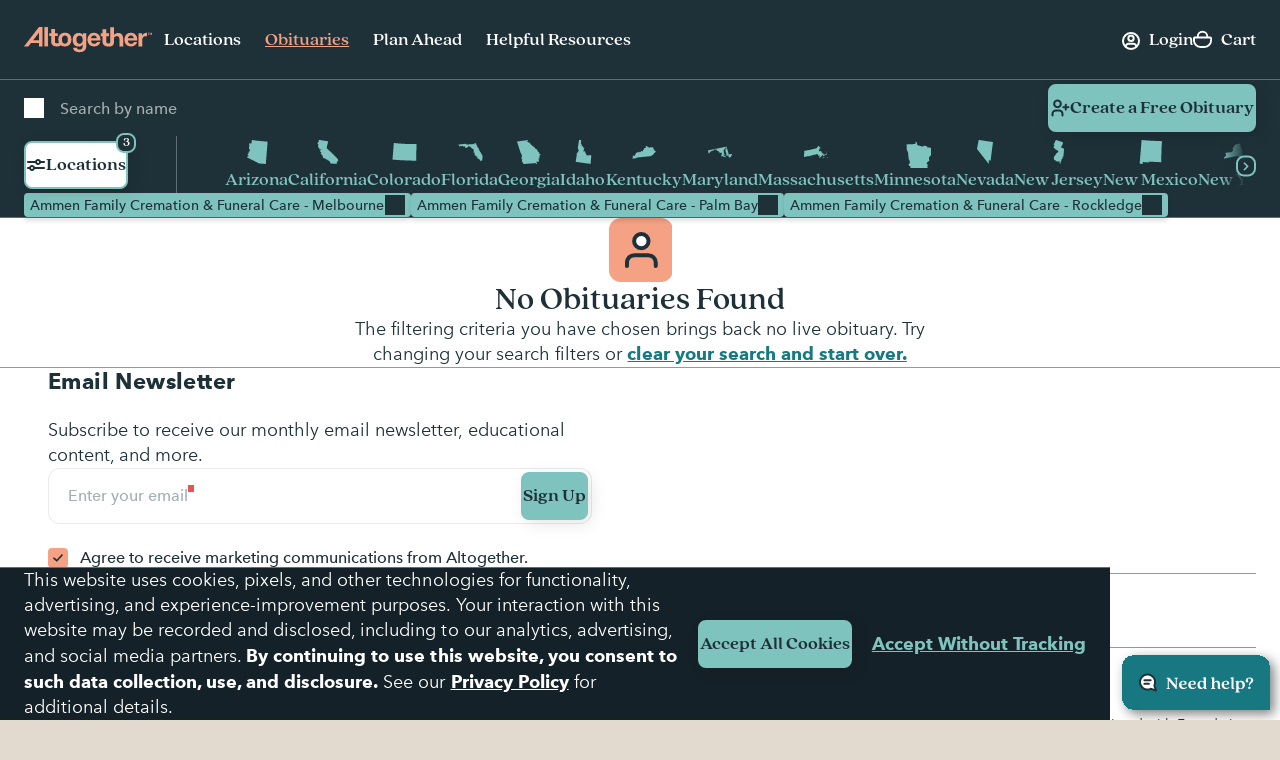

--- FILE ---
content_type: text/html; charset=utf-8
request_url: https://www.google.com/recaptcha/api2/anchor?ar=1&k=6LehRy4pAAAAAAfiQZpSFwEE85TC7rOBS8KZZI_j&co=aHR0cHM6Ly93d3cuYWx0b2dldGhlcmZ1bmVyYWwuY29tOjQ0Mw..&hl=en&v=TkacYOdEJbdB_JjX802TMer9&size=invisible&anchor-ms=20000&execute-ms=15000&cb=lmiqpdkcgns3
body_size: 45513
content:
<!DOCTYPE HTML><html dir="ltr" lang="en"><head><meta http-equiv="Content-Type" content="text/html; charset=UTF-8">
<meta http-equiv="X-UA-Compatible" content="IE=edge">
<title>reCAPTCHA</title>
<style type="text/css">
/* cyrillic-ext */
@font-face {
  font-family: 'Roboto';
  font-style: normal;
  font-weight: 400;
  src: url(//fonts.gstatic.com/s/roboto/v18/KFOmCnqEu92Fr1Mu72xKKTU1Kvnz.woff2) format('woff2');
  unicode-range: U+0460-052F, U+1C80-1C8A, U+20B4, U+2DE0-2DFF, U+A640-A69F, U+FE2E-FE2F;
}
/* cyrillic */
@font-face {
  font-family: 'Roboto';
  font-style: normal;
  font-weight: 400;
  src: url(//fonts.gstatic.com/s/roboto/v18/KFOmCnqEu92Fr1Mu5mxKKTU1Kvnz.woff2) format('woff2');
  unicode-range: U+0301, U+0400-045F, U+0490-0491, U+04B0-04B1, U+2116;
}
/* greek-ext */
@font-face {
  font-family: 'Roboto';
  font-style: normal;
  font-weight: 400;
  src: url(//fonts.gstatic.com/s/roboto/v18/KFOmCnqEu92Fr1Mu7mxKKTU1Kvnz.woff2) format('woff2');
  unicode-range: U+1F00-1FFF;
}
/* greek */
@font-face {
  font-family: 'Roboto';
  font-style: normal;
  font-weight: 400;
  src: url(//fonts.gstatic.com/s/roboto/v18/KFOmCnqEu92Fr1Mu4WxKKTU1Kvnz.woff2) format('woff2');
  unicode-range: U+0370-0377, U+037A-037F, U+0384-038A, U+038C, U+038E-03A1, U+03A3-03FF;
}
/* vietnamese */
@font-face {
  font-family: 'Roboto';
  font-style: normal;
  font-weight: 400;
  src: url(//fonts.gstatic.com/s/roboto/v18/KFOmCnqEu92Fr1Mu7WxKKTU1Kvnz.woff2) format('woff2');
  unicode-range: U+0102-0103, U+0110-0111, U+0128-0129, U+0168-0169, U+01A0-01A1, U+01AF-01B0, U+0300-0301, U+0303-0304, U+0308-0309, U+0323, U+0329, U+1EA0-1EF9, U+20AB;
}
/* latin-ext */
@font-face {
  font-family: 'Roboto';
  font-style: normal;
  font-weight: 400;
  src: url(//fonts.gstatic.com/s/roboto/v18/KFOmCnqEu92Fr1Mu7GxKKTU1Kvnz.woff2) format('woff2');
  unicode-range: U+0100-02BA, U+02BD-02C5, U+02C7-02CC, U+02CE-02D7, U+02DD-02FF, U+0304, U+0308, U+0329, U+1D00-1DBF, U+1E00-1E9F, U+1EF2-1EFF, U+2020, U+20A0-20AB, U+20AD-20C0, U+2113, U+2C60-2C7F, U+A720-A7FF;
}
/* latin */
@font-face {
  font-family: 'Roboto';
  font-style: normal;
  font-weight: 400;
  src: url(//fonts.gstatic.com/s/roboto/v18/KFOmCnqEu92Fr1Mu4mxKKTU1Kg.woff2) format('woff2');
  unicode-range: U+0000-00FF, U+0131, U+0152-0153, U+02BB-02BC, U+02C6, U+02DA, U+02DC, U+0304, U+0308, U+0329, U+2000-206F, U+20AC, U+2122, U+2191, U+2193, U+2212, U+2215, U+FEFF, U+FFFD;
}
/* cyrillic-ext */
@font-face {
  font-family: 'Roboto';
  font-style: normal;
  font-weight: 500;
  src: url(//fonts.gstatic.com/s/roboto/v18/KFOlCnqEu92Fr1MmEU9fCRc4AMP6lbBP.woff2) format('woff2');
  unicode-range: U+0460-052F, U+1C80-1C8A, U+20B4, U+2DE0-2DFF, U+A640-A69F, U+FE2E-FE2F;
}
/* cyrillic */
@font-face {
  font-family: 'Roboto';
  font-style: normal;
  font-weight: 500;
  src: url(//fonts.gstatic.com/s/roboto/v18/KFOlCnqEu92Fr1MmEU9fABc4AMP6lbBP.woff2) format('woff2');
  unicode-range: U+0301, U+0400-045F, U+0490-0491, U+04B0-04B1, U+2116;
}
/* greek-ext */
@font-face {
  font-family: 'Roboto';
  font-style: normal;
  font-weight: 500;
  src: url(//fonts.gstatic.com/s/roboto/v18/KFOlCnqEu92Fr1MmEU9fCBc4AMP6lbBP.woff2) format('woff2');
  unicode-range: U+1F00-1FFF;
}
/* greek */
@font-face {
  font-family: 'Roboto';
  font-style: normal;
  font-weight: 500;
  src: url(//fonts.gstatic.com/s/roboto/v18/KFOlCnqEu92Fr1MmEU9fBxc4AMP6lbBP.woff2) format('woff2');
  unicode-range: U+0370-0377, U+037A-037F, U+0384-038A, U+038C, U+038E-03A1, U+03A3-03FF;
}
/* vietnamese */
@font-face {
  font-family: 'Roboto';
  font-style: normal;
  font-weight: 500;
  src: url(//fonts.gstatic.com/s/roboto/v18/KFOlCnqEu92Fr1MmEU9fCxc4AMP6lbBP.woff2) format('woff2');
  unicode-range: U+0102-0103, U+0110-0111, U+0128-0129, U+0168-0169, U+01A0-01A1, U+01AF-01B0, U+0300-0301, U+0303-0304, U+0308-0309, U+0323, U+0329, U+1EA0-1EF9, U+20AB;
}
/* latin-ext */
@font-face {
  font-family: 'Roboto';
  font-style: normal;
  font-weight: 500;
  src: url(//fonts.gstatic.com/s/roboto/v18/KFOlCnqEu92Fr1MmEU9fChc4AMP6lbBP.woff2) format('woff2');
  unicode-range: U+0100-02BA, U+02BD-02C5, U+02C7-02CC, U+02CE-02D7, U+02DD-02FF, U+0304, U+0308, U+0329, U+1D00-1DBF, U+1E00-1E9F, U+1EF2-1EFF, U+2020, U+20A0-20AB, U+20AD-20C0, U+2113, U+2C60-2C7F, U+A720-A7FF;
}
/* latin */
@font-face {
  font-family: 'Roboto';
  font-style: normal;
  font-weight: 500;
  src: url(//fonts.gstatic.com/s/roboto/v18/KFOlCnqEu92Fr1MmEU9fBBc4AMP6lQ.woff2) format('woff2');
  unicode-range: U+0000-00FF, U+0131, U+0152-0153, U+02BB-02BC, U+02C6, U+02DA, U+02DC, U+0304, U+0308, U+0329, U+2000-206F, U+20AC, U+2122, U+2191, U+2193, U+2212, U+2215, U+FEFF, U+FFFD;
}
/* cyrillic-ext */
@font-face {
  font-family: 'Roboto';
  font-style: normal;
  font-weight: 900;
  src: url(//fonts.gstatic.com/s/roboto/v18/KFOlCnqEu92Fr1MmYUtfCRc4AMP6lbBP.woff2) format('woff2');
  unicode-range: U+0460-052F, U+1C80-1C8A, U+20B4, U+2DE0-2DFF, U+A640-A69F, U+FE2E-FE2F;
}
/* cyrillic */
@font-face {
  font-family: 'Roboto';
  font-style: normal;
  font-weight: 900;
  src: url(//fonts.gstatic.com/s/roboto/v18/KFOlCnqEu92Fr1MmYUtfABc4AMP6lbBP.woff2) format('woff2');
  unicode-range: U+0301, U+0400-045F, U+0490-0491, U+04B0-04B1, U+2116;
}
/* greek-ext */
@font-face {
  font-family: 'Roboto';
  font-style: normal;
  font-weight: 900;
  src: url(//fonts.gstatic.com/s/roboto/v18/KFOlCnqEu92Fr1MmYUtfCBc4AMP6lbBP.woff2) format('woff2');
  unicode-range: U+1F00-1FFF;
}
/* greek */
@font-face {
  font-family: 'Roboto';
  font-style: normal;
  font-weight: 900;
  src: url(//fonts.gstatic.com/s/roboto/v18/KFOlCnqEu92Fr1MmYUtfBxc4AMP6lbBP.woff2) format('woff2');
  unicode-range: U+0370-0377, U+037A-037F, U+0384-038A, U+038C, U+038E-03A1, U+03A3-03FF;
}
/* vietnamese */
@font-face {
  font-family: 'Roboto';
  font-style: normal;
  font-weight: 900;
  src: url(//fonts.gstatic.com/s/roboto/v18/KFOlCnqEu92Fr1MmYUtfCxc4AMP6lbBP.woff2) format('woff2');
  unicode-range: U+0102-0103, U+0110-0111, U+0128-0129, U+0168-0169, U+01A0-01A1, U+01AF-01B0, U+0300-0301, U+0303-0304, U+0308-0309, U+0323, U+0329, U+1EA0-1EF9, U+20AB;
}
/* latin-ext */
@font-face {
  font-family: 'Roboto';
  font-style: normal;
  font-weight: 900;
  src: url(//fonts.gstatic.com/s/roboto/v18/KFOlCnqEu92Fr1MmYUtfChc4AMP6lbBP.woff2) format('woff2');
  unicode-range: U+0100-02BA, U+02BD-02C5, U+02C7-02CC, U+02CE-02D7, U+02DD-02FF, U+0304, U+0308, U+0329, U+1D00-1DBF, U+1E00-1E9F, U+1EF2-1EFF, U+2020, U+20A0-20AB, U+20AD-20C0, U+2113, U+2C60-2C7F, U+A720-A7FF;
}
/* latin */
@font-face {
  font-family: 'Roboto';
  font-style: normal;
  font-weight: 900;
  src: url(//fonts.gstatic.com/s/roboto/v18/KFOlCnqEu92Fr1MmYUtfBBc4AMP6lQ.woff2) format('woff2');
  unicode-range: U+0000-00FF, U+0131, U+0152-0153, U+02BB-02BC, U+02C6, U+02DA, U+02DC, U+0304, U+0308, U+0329, U+2000-206F, U+20AC, U+2122, U+2191, U+2193, U+2212, U+2215, U+FEFF, U+FFFD;
}

</style>
<link rel="stylesheet" type="text/css" href="https://www.gstatic.com/recaptcha/releases/TkacYOdEJbdB_JjX802TMer9/styles__ltr.css">
<script nonce="dB6AB0k1527CrgzoI4OdNQ" type="text/javascript">window['__recaptcha_api'] = 'https://www.google.com/recaptcha/api2/';</script>
<script type="text/javascript" src="https://www.gstatic.com/recaptcha/releases/TkacYOdEJbdB_JjX802TMer9/recaptcha__en.js" nonce="dB6AB0k1527CrgzoI4OdNQ">
      
    </script></head>
<body><div id="rc-anchor-alert" class="rc-anchor-alert"></div>
<input type="hidden" id="recaptcha-token" value="[base64]">
<script type="text/javascript" nonce="dB6AB0k1527CrgzoI4OdNQ">
      recaptcha.anchor.Main.init("[\x22ainput\x22,[\x22bgdata\x22,\x22\x22,\[base64]/[base64]/e2RvbmU6ZmFsc2UsdmFsdWU6ZVtIKytdfTp7ZG9uZTp0cnVlfX19LGkxPWZ1bmN0aW9uKGUsSCl7SC5ILmxlbmd0aD4xMDQ/[base64]/[base64]/[base64]/[base64]/[base64]/[base64]/[base64]/[base64]/[base64]/RXAoZS5QLGUpOlFVKHRydWUsOCxlKX0sRT1mdW5jdGlvbihlLEgsRixoLEssUCl7aWYoSC5oLmxlbmd0aCl7SC5CSD0oSC5vJiYiOlRRUjpUUVI6IigpLEYpLEgubz10cnVlO3RyeXtLPUguSigpLEguWj1LLEguTz0wLEgudT0wLEgudj1LLFA9T3AoRixIKSxlPWU/[base64]/[base64]/[base64]/[base64]\x22,\[base64]\\u003d\x22,\x22w4zCisOgbMOlHQPDr3RWwo/CssKBVWRWw7DConYHw4fCqEbDp8K2wqoJKcKowopYT8OXBgnDozlewoVAw4oFwrHCgj/DuMKtKGnDlSrDiSPDiDfCjGBwwqI1YWzCv2zCnn4RJsKxw4PDqMKPAjnDukRBw5DDicOpwpNmLXzDicKqWsKAGcOWwrNrFgDCqcKjXiTDusKlCX9fQsOPw4vCmhvCmcKNw43ClBrCpAQOw6TDosKKQsKjw5bCusKuw4zCq1vDgy4/IcOSNHfCkG7DsUcZCMK9Pi8Nw5FaCjtsNcOFwoXCisKQYcK6w7PDh0QUwqYYwrzChh/Ds8OawopIwrPDuxzDswjDiEl5QMO+L3fCqhDDnz3CscOqw6gQw7LCgcOGOSPDsDV/[base64]/CmcK+JcK5wqEYZDduBQ4DW8K0w6lkKMOFPcKkVSJKw4zDlcKbwqYNGnrCviHCm8K1ODR/XsK+GjHCn3XCkXdoQQEdw67Cp8KFwpfCg3PDgsO7wpImG8Kvw73CmnvCoMKPYcKMw4EGFsKiwrHDo17DswzCisK8woDCkQXDosKVU8O4w6fCsn8oFsK8wrF/YsOhXi9kcsK2w6olwpxUw73Dm0QuwobDkkV/d3ceBsKxDg4eCFTDg2ZMXxlCJCcdTiXDlRbDoRHCjAjCnsKgOzzDoj3Do0p7w5HDkSA2woc/[base64]/DlzbDoMOCwojDpcONw6LDrj/DmR8Aw4HCjwbDh38zw7TCnMK7U8KJw5LDqcOow58ewoFYw4/[base64]/[base64]/w4F5wolObnnCisKPDQg9w6QQVGnCtMOxw419ScK3woXChUARwqtAw5HCllPDsmlJw5PDhxxtHR1IR0RYacK7wphdwqkZZcOYwpQ0wo9qdCjCncKmw58dw5dpEsOew7vDshcjwp7Dul3Dri1LCm4sw5FeSMKaNMKOw601w4ceAcKHw57Ch0/CuRvCh8OZw5vCgcOMUB/DrQfDtAA2woVbw55hM1cVwpTCv8OeFipXJ8OEw5twMSEQwppROijCtFlfRcOswpE1wqdeesO6VMKfDRsjwpLDh1huMgc3csO8w7tZU8KAw4zCpH0Xwr3DiMOTw5VQw6xDw4/[base64]/CvMKewrd5wpgZZ2l5FmLCgWzDgsOmw4dicDcAwojCoU7DnAUdNgAndMKswpgRXUxyBsOuwrTDhMORb8O7w7dcIRgPNcKowqJ3QsK/w7DDvsO/O8O0agR9wqrDlF/Cl8O6CgrCh8OrcEcFw4rDmVvDo2/DkFE8wrVWwqoFw4d0wrzCiSTCsgHDniZnw5cGw6Ayw7fDiMK9wr7CvcOVOm/Dj8ObaxI5w455wpZBwox+w5YnH1tgw6XDicOkw4jClcKywrltWFlawrZxRXPChcO+woLCjcKMwo4Ww7kuLW5KFhl7TUx3w6tqwq/Cq8K3wqTCjBLDnMKew7PDu1BHw6hAw6Jcw7DDsgvDr8KEw4DCvMOGw5/CkygTdsKJZ8Kww6RRVMKZwrXDucOcEMOZZsKlw6DCnXMvw5lCw5/[base64]/[base64]/wp4nTcO3wqd4wrHCoMOew6Jywr7CkcKOwrPCvkTDp0g1wqTDvnDClhEAY2JBSHc9wqtqZcOAwp8twr9Lwp7CvlTDi1dPXzE/w43CncO1OgYnwpzCpcKtw5jCo8OXLyjDqMKeS0/CqDPDnFzCq8Onw7/CrCFawrYkXj1XAMK/D2vDj0YIB2jChsK8wovDicKwUyHDkMKdw6g4O8Ofw5bCpMOnw6vCg8OncMOiwrt/w4Eww6bCtMKGwrzDlsKXwpbDscKswqTCnllGKBrCk8OwY8KoAmtOwolgwpXDgsKQwoLDq2PCmcK7wqnDnQFqBX0JInTDphDDs8Oyw4w/w5dADsOOwpPCgcKOwpgHw7N0wp0Bwqx6w7ttFMO/CMKtFsORVsK5w6Q7C8KUYcOvwrvCnxbClsKKKHjClsKzw7t/wpQ9RFlKDjLDikVlwrvCi8O0fEMXwoHCpgfDkGZOdMKXXRxGOTNDLMKMfBR8ZcO+c8OVVhrCnMKOR1HCi8K6wrp2JkPDpsKPw6vDhEfDlXDDmHlRw6XCucKHLMOZesKTcV/[base64]/ZXItw7QEwrjDrsOxGMO/w7zDsMKXU8OVfsOhQcK4wrfDlEzDjxYFZxIiworCj8KOLcO8wo/Cq8KvZWMhSwBAAMKYEE3DtsO6AljCsVIxVMKYwr7DisOhw4B2JsKEBcKTw5YIw6I2OA/CnsOGwo3CmsK+IW0Iw54Fw7bCo8K2VMK8JcOTZ8KNPMK2KyUVwqs8BmAxUG3Ctl5kwo/[base64]/[base64]/DggzCvhLDmsOse2dPwr01wrJzb8K+VjjCksKUw5rCmyjCpW5kw4jDtm3CmyTCkzV5wrDDv8OKwowqw5IBS8KmN1jCtcKsWsONw47DrUY4wpDCvcKZFz9BQcONZjw2XcODfE7DlsKTw5/Dl39lHS8owpjCrsOGw7puwpzDpnrCgyptw5zCrxUKwpgxTh0FP1jCkcKfw7LCr8K8w55hGSLCrQt4wq9DNsKyfMK9wpfCsAoyViHCiU7DpHIbw4kCw7jDugtGaUN9GMKKwpBsw517woo0w6nDojLCgVvCmsKywoPDlAg9RsKLwozDnTk/cMKhw6LDnsKXw6vDgE7Cl2l6esOLBcK3O8Khw4XDv8KkFA1+wpHDlsOEf2c2B8K7DQPCmEspwq93WXRIeMOoa0PDhVzCksOpOMOEXAvCkloFQcKJV8Ktw7zCsGRrX8KIwrrCgMKkw6XDsmtYw5pcLMOJw50/WzrCoB9SRGoaw59RwowbRMKJMmYHMMKve3bCkl0nXcKFw6YIw5zDrMOzN8K1w4bDpsKQwokBGjPCgsK8wq/CgW/Cpm4dwowJw7Fzw7vDiHzCl8OmE8K+w5UeEsOrUsKnwqdFBcO3w4V+w53DtcKKw4XCtwvCgVRnccO6wrwhIwzDjcKUCsKqfsOqfhkoBHfCm8O2DjwHMsOyRMKTw6F0LyfDiFtOV2duwq11w5oRYcKqccOww77CsS/CqlotQFXDpifDksKnAsKyeT0dw5UUdD/CmhBrwokvwrnCs8K4LhLCvE7DgsKDR8KSdcOww4c8Q8OKDcOxc2vDjjdZIsKTwp/DjjQ0w6HCoMKJXMK8DcKaJVAAw5xyw5Uuw6wFG3ANQX3DoHfCisOmKDE5w4PCs8KqwozCqw9yw6AcwpTCqjjDgjIEwqHCrcKeEMOrH8Oyw5J5CMKxwrMQwr7CosKgbxQDSMOrLsKhw4XDjF89w5kRwpzCqGPDoE9sSMKDwqE9wqUKMgXDosOGfhnDsX5TO8KzPE/DtWXCvl7DnwdiIMKCDsKJw4nDu8Kcw63DnMKzYsOaw7bDjx/Dv2vClCNjw6M6w5Z7wpErJcOVw5zCjcO/K8K3w7jCtHHCk8O1aMKew4vDv8O4w57CqMOHw6x2wrd3woJXZ3fClDLDnikNVcKSD8KdW8KawrrCh0BCwq1fWiXDkipFw61DPSrDl8Oaw53DmcK2woLDrjxCw6XDosO2BsOVw7Njw6s/[base64]/DisKGMGbCsDBFwqfDmMO9wqs2K8K/R3LCm8OpQWLCgzBzSsOhOsK/wqHDmsKePsKDMcOKL2FRwqXCmMKywrfDqMKcDyXDpcOkw7xBO8ORw5rDoMK2wp50LA7CgMK6Eg4zcSrDmsONw7rCk8K0TGo0acOXMcOOwodRwqUMbl3DtsOtwqFUwq3ClGDDl0bDvcKTbsK7RB4zJsO0woY/[base64]/CRbCq8OQKsOVw71LSQVCw6rDs8KQRivCjMOHwqLDm07CosOnAEUkw65Tw6kNMcOTwpZdF0fCixQjw7wNbcKnXi/CrmDDtzvCjmhYIMKoKcKRX8KzPMKeScOZw5VJBShtax7Cr8KtRG/DlcK2w6HDkivDmMOqw792aynDjFTDpllcwqh5YcKKYMKpwo9kTBEHVMO8w6RmAMKhKDjDpwfDjCMKNwAFYsKEwod/[base64]/bh3DrMKoMhXDi34Lwo7CjnFLw5YsRlldRjFewobDucKSLRIqwpvCokNHw4wvwqLCi8OQXT/CjMKowp3DlDPDtl9Gw6HCqsKxMsOfwr/[base64]/Cp8OIXsKJwp1swqbCqsODwrbCh8OsVDHCnnfCjMKpw5Q5wpbCrcKzECwUJl9jwpvCgmRICATCplM0wqbDq8OgwqgfJcOUwpwFw49fw4cBYS7Dk8KMw6t/KsKDwqcaGcOBwplhwpXCuT1oIMKPwp/Co8O7w6Vzw63DjxvDqHkkFTIbUEfDhMO0w5RlfhIewrDDssKLw7PCumXCn8KlRjc/wrTDv1AUAMKUwpXDmcOZacOWVsOeworDm0FYEVXDjgPDscO1wp7DjH3CsMOgIR3CvMKbw4sCey/[base64]/DiHgOw5NlwpoOJsK6w4pawr7DojbDt8K7CmfCiwcuRMKKEXnCnAkHHE9pa8Kpw7XCisK/w59iDnbCn8KOZy9Wwrc8Sl7DjVLCsMKIZsKdacOwasKQw5zCuSrDm3rCkcKAwrxHw7w+GMKAwqLCtC/[base64]/DpBTDucO5wqhECcOiwqDDpTzCkio0w6JtDcKVw77CuMK3wojCjcOhYj/DnsOMBA3ClUsDOcKHw6hwNU1YJD4ow4ZNw7Q7amYKw67Du8O4bmvCtTo7cMOOcmzDhcKve8O4wqctHmLDsMKZZQ3CnsKkAnVaecOED8KNGsKpw57CpcOBw4pSR8OABMKOw6ggLWvDu8KeaVbCqTkVwqBvw78ZHXbCjh5ZwockN0DDsxfDmMOzwpIbw6BYBMK/[base64]/[base64]/Cm8OfwosXIyQpw7s3YibCjkjDqVknw6XDksKcNAnCtjlrd8K2OMKVw7PChQ0lw6tNw4fCqzlYDcOiwqXDkcOPw5XDisKrwrY7HsKUwoY/[base64]/[base64]/[base64]/Dk8OtwpAJH14owpvCvsKAf8OKwq0ROgXDmBnDnsOATcOLW2lVwrnCusKjwqUQGMOXwpxHasObw51Le8K/w4Mef8KnSQwowotow43CsMKmwqLCoMOpUcORwoLDnmEEw7HDlFHDosKfZcOsA8O+w4wQNsKvWcOXw4l/ZMOWw5LDj8K+fXgow5Z+L8OGw5Eaw70mw6/DmVrCji3CocKBwoTDmcKBwpTCi3rCjMKyw7bCssK1ZsO7VzUJJVVhJ1bDkkMsw6TCpXfCucOIeBc1XcKlayDDqzLCrGHDksO7OMOZTB/DoMKTOCDCjMO/dcOLTWXCs1nDuCTDgwt4XsKSwodfw5rCs8KZw4vDn1XChmpCQhgXEEFaFcKLJxlzw6HDmsKPJQ0wKMOTJgdowqrDnMOCwpRNw6jDkX3DqgDCv8KLEEXDok47OGldK3whw4cAw4LChCHCvsOBwozCjmkjwpjCvGk1w7jCsSsBIl/ChWjCpcO+w5kCw7bDrcO+w5PDrsOIw6VHW3cyHsKnZmIiw5/DgcOOE8KNecOZFsKPwrDCoyYSfsO4Y8OYw7ZgwpvDm23CtDLCqsKIw73CqFVCA8KxGWhgAznDlMOdwrUoworCpMKxMETCmAYcPMOOw6Ndw6Qpwolnwo3CosKwRH3Dn8KMw6TCnXbCisKqZ8Opwq1uw6LCuC/[base64]/[base64]/X8OVbMK4w7IHw4Iaw5PDgMO/w7bCgzEBaEDCncKRw6UHw5UvICfDvgHDgcONCiDDi8Kzwp/CrcKkw4bCsgkjWDBAw7JzwqrDmsKNwqUIPsOswqXDrCckwqvCu1XCpzvDvsKvw488w6t6WWwrw7VXSsOLwrwnYXnDsDvCjUJDw6JfwqFeEkLDmR/DocKSwp1tMsOawqnCn8OacSZew5Rhdjgjw5gNMcKXw79kw55ZwrMnCMKZK8Krwp1dexZyJyzChAdoNEnDtsKRDsK7N8OaCcKDNl8Vw4U/[base64]/bl94wp/[base64]/[base64]/Cj2cuw4HDhMO9DSYxwp/CtjpwcU5sw7LCjl0TMWXCkGLCtmjCm8OEwovDjWfDl1HDu8K2BG9ywpXDtcOMwovDscO3JMOCwqE7YDnDmBkaw4LDr3cADcKLdcKXfS/Cm8OPCMOTU8KHwoBtw5rCmXDCqcKrecOmecOpwowqN8Kiw4QCwp7DncOmamwqV8Kbw4xFfMKIbWzDi8OWwppzU8O7w6nCg0/CqCYwwpkqwqd1V8K9dcKGFRHDmnhAbcKjwovDu8Kcw7LDssKqw4nDhwzCpHXDncKgw67CucOcw5TDmx7ChsOGSsK9QELDu8OMwq3DmsOnw7nCr8OiwpM4MMOPw6gjXTsRwqsuwqQ/[base64]/DqD4GeiTCgyAVw7Vxw5E5wp/CljLDgDvDhcK9NcOCwqtIwq/DkMK6wofDomobMMKPJcOlw5rDvMO4YzlOIn3CpWAKwrXDmHtcw6LCiU3CuUt/[base64]/CtCPDlcOzwqlyFjjCj8OXETxkwqvDtMK2w4Yqw7fDsDMww7MHwqpqN0LDigMgw7HDm8O0KsKVw7VBNidxJRfDm8KaC1vCjsKgHEpzwqTCoy5iw5jCmcKVacKFwoLCs8OKVToKLMK3w6EQAMO7eXw5ZMKfw4jCjcKYwrbCj8O5EcOBwoIwT8OhwpfCrg/CtsOLTlDCmCJAwoYjw6DDqcOOw79haWvCqMOCCD8pNGdtwoDDnGhjw4PCiMK+VcOAJnV2w5Q4CsK+w7PDicOzwrDCp8K4Slt7IxFNPFkuwrjDq0B/f8Ocw4Icwol5I8KGEMK8ZMKkw7/[base64]/DjcOBGsKPw6FnSRs/ZcOMwqHDjsOaw7sew6ctwo/DtsKTfsK5wpE4RMO7woAZw5/DucOsw58YX8K/CcKnJMOWw6Jhwqk1wpVnwrfDlG8mwrTCucKfw78GIsKSJnzCssKSTnnChATDo8O7w5rDjiw1w47CvcO6TMOWSsKAwowwb258w6vDvsOowpw/VkfDkMOSwpTCm2Eow5/DqMO+CFXDssOaEi/[base64]/Dg8Otw7A6QMK8wopBScKAa8Kpw7EBw6/DpsKrYErCkMKRw6zCisOswojClMOdRiYVw6I5Z0jDqsOywpvChsOrw4XCvsOGwqHCowHDvEFjwrTDssKPJyt9LxbCkBQqwrjCu8KCwprDr27CvcK2w75Pw6XCoMKWw7RDUMOFwoDCmhzDkQ/DiUFKQSjCsykfVjFiwpFzbsOjShBaThfDhsKcw7JNw7Zyw67Djz7Dj17DjMKxwoDCicKUwq90PcOQesKuLUBTT8Kww4nCsycUClfDk8KCaH/CscKAwqsNwoXCsBHCoivCjA/[base64]/wq8Zw4NrWydGaFDDtGTDnMOvcTplwq4CQw/CnFATcsKeM8Oyw57CpyrCvMKSwqzCpMO8ZsO/QzPCnjVDw6jDmUPDl8Odw4MxwqnDgcK5Gz7DskkswoTCt31gWFfCscOiwoM4wp7DnEVGf8K7w5plw6jDpcO9w4fDnUckw7HCt8KWwqR9wpZ2IsOCwqvCicKvPMOLNMKEwqDCusKLw6hZw5TCscKcw59tJMKeTMOXEMOtw6TCqUHCmcO2CizDjV/CrGESwoHCnMKaBsO5woolwrcLIHA+wrs3LsK4w6Q9OlkpwrAIwp/Dp1nCncK7EWdYw7vCgi90DcOYwqDDksO4w6LCvXPDssK1Hy1FwrzDu1ZRBMOpwqxGwoPCm8Oyw4M/wpRkwrvCixJubzbClMOPEwZMw6vDvsKzIBEkwrHCrTfCjS0aPjrDoHYwFyrCvHHCngENOUfCo8K/[base64]/[base64]/[base64]/CncONwrJjRMO+AMKSLH1Dw6/Dtlsjw6JxWlHDvsOYHEJIwq5bw6jCv8Obw5Q1wpfCrMOIYsK4w54FSRUvJCtORsOlEcORwpQ2wrUMw5p0RsOUPzB0E2Y6woTDl23DgsOnCQg1Ukw9w6bCjWZpZkZ8DGPDmFXCiyUae0UHwrvDhE/[base64]/DosOhw6gTXcKyw6XDr8KAG8OXwrjDjcOBwpLChy/DqWROShDDpMKVC0dBw6TDo8KPwoF2w6XDmsKQwo/CiUpXd2QJwoU9wpbCnAUtw4YhwpQ1w7jDlsO/R8KHc8OHwr/CusKHwqPCmnJ6w73DkMOQWF4vPcKaABjDoy3CrQjCrsKRTMKXw7jDhcOwfUTCvMK7w5UAPsKJw6/[base64]/wpjDt8OYFgPDrcKGwo7ClDjDp8KnAMKlw4jDisKBwoTCiRcRJMKYQGJww6xwwoZrwpAcw79aw53DsmsiLMOIwoZcw5hgK0lJwrPDmQ7DhcKLwqPCoHrDucOcw6XDl8O0QHwJGkpPLmUFK8OVw7nDhMKpw75EClwoO8Oewpw4RA3DuRNuMlvDoDdUGW4Cwr/CucKyPztYw7hIw6ggwp3Ci3XCsMOTGSDCmMOgw7Q6wpg4wo0iw7zCsTpKPsKBQcKjwrxGw78/BcKfYQUwLVfCvwLDjcOUwpPDi31dw5DClFvDs8K9FA/[base64]/[base64]/Dr8OgS1PCr8O+wo/DtDfCkB3DpcKcwrBSCj4pCMOZamRWw595w41jS8KZw4ZCSGDCg8Oww5/[base64]/Di8O9R1UgVsK4w7TDvlXCjELDh8OPwr/[base64]/DtCfDsW4+wo3DoxjDssOeOzEzNcKIw5xrw4U/woXDqDghwrFHC8KlRxjCpsKIKcORRmDCtx3DjickBx0jDMKfNMOpw7A8w65EFcODwrjDknErOlPDocKUwr9GLMOgMlLDksOJwrbCu8KMwo1Hwq05Z3RfLGfCrl/CpyTDryrCg8KJOsKgdcOkBS7CnMOVQnvDt0hsDwDDo8K1bcOtwoMybVhlSsKSMMKVw7BpXMKXw5/DsnABJFDCvEJdwo0Cwo/CkAvDmwNgwrd3woTCkAPCkcO6dMKhwqzCqixKwr3DngxgY8KBcll8w5FXw5gUw7AbwrFPRcOiJcKVfsOQZsOwGsKAw7TDqmPCtkvCrsKpwrfDocKHKl/Clwg4wqzCqsOswpvCscOVOhtgwopywpfDvWkTXsOGwpvCgz8uw48Ow4cuFsO6wqXDgDsNaA8cNcKOIMK+w7YdHcOjeHHDjcKQGMOCEcOMwqw6TMOgPcK2w4pWFiHCojvDvRJlw4tRSlXDu8KxYsK4wphzc8ODWsO8GFbCrsKLYMOVw6bCj8KzGBxTwoFmw7TDuml3w6/DtjJow4zCisKAKyJlZ2YXV8OYN2LDjjBoXgxaPD3DtQXChMOxT2sswp1sHMOofsKLQ8OVw5F3wrfDqAJQeirDpw4fdStRwqZUdTDCo8OqMVDCkkZhwrIcdAUOw4vDisOsw4HCo8O/w4h0w7zDlBoHwr3DusO/w6HCusOvWhN7JcOyAw/Ct8KOfsOTAHPCgCQbw4nChMO9wpvDo8KKw5QJXMOABz/[base64]/DsGzDvMOHTMOZw7ktwqILEMOgacOLwpc5w44MZAHDrCdvwpbCozs0w5M+EBnCi8Krw5XCsnHCuBpQPcOTXx/DucKdwqHCg8KlwovCt3JDO8KWwoB0UlTCscOQw4YrGj4Uw6zCusKtBcOLw7t6azvCtsK6woUWw4ZKUsKsw63Dp8OSwpnDhsO/fF/[base64]/[base64]/DpivCllzChcOYacKUw5/DjsK6BcOlwovCq8OjwoN4w5FzSWrDn8KbFypewrjCjMOVwqnDu8Ksw4N5wpfDmMKcwpIDw6bCuMODwpLCkcOOSDYrRzHDhcKWEcK8SzbCrC9lK0XCjy1sw5PCngTCo8OrwpIIwogaSEZKWsKtw4NyGn0Kw7fCv28Ewo3DmsOXUWZAwoYmwo7DoMO0CMK/w7PDtk0vw73DssOBClvCqMK+w4TCgxQ4eF4vw6YuCMKsDHzCixzDkcO9NcKMP8K/[base64]/DlRXCkcKMwpDCuMOJS8O+TBZpeMKBPysQwpd+w53Doj5ywo5VwrEWTj/CrcKYw794IsKIwpLCuRILcMOmwrLCnnfCkDUsw5UAwrApDcKUDm0ywofDm8OBE3pWw44Sw6LCs296w7HCoi4hbCnCmxwGesKZw7HDmF1LPsOYfWwUD8OBEiMTw7rCr8KbC3/Dq8O0wovDvCAgwpLDqMOlw4ZIw4LCosO6ZsOILjktwpTCuTHCm25wwqzDjCJIwrrCpMKBdHkCKsOEARZFWW3DuMOlWcKowq/DjMOVX10bwq85AcOKdMKECsKLLcO6DMOvwozDmsOdEFPCixEsw6zCnMKiYsKlw6Fow57DjMOiJjFGaMOXwp/Cn8ODUk4WccO1wqlbwrvDqHjCqsOcwqh7d8KZf8OYM8KowrDDuMOVTXQUw6guw6kvwr7Cj1bCmsKWHsOlw77DhiQEw7FGwoJ0wrZbwrzDuUfCv3rCuUV0w6PCusOSwozDl1fDtsO8w7vDpg/CthLCpALDqcO0W0TDqgbDp8OiwrvClcKgFsKFc8KhNsOxNMOew6jCicOvwqXClHgjDiYhbW5oVsOVXsOBw43Dg8O7wohrwrLDqEhsFcONQ3cVfsONbUlUw75pwq4gAsKve8OyOcKCdMODRsKBw5AKJFnDmMOGw4oLZ8KDwpxtw5DCs3/[base64]/YFIKPz3DojQHGjXDmxrCnloMwpgKw4rCoSAzR8KiFMOVccK1w4DDhHpUCU/CkMOXw4Ysw4IkwobClcKxwphId2ArLcKdecKJwrpLw4tBwq46a8Kswr9Cw7pWwpwQw7bDosOJPMOQXQ00w7/Cp8KTAMOrIBLCisOUw6fDtsOrwpcoQcK8wo/CoDvDhcKkw5/DgsO9bMOQwpzDrMO9HcKowr7DpsO8bcKZwrxiDMKKwrXCgcO1fcOTC8O0JhDDqX0zwopww6rCr8KJOMKMw6XDnVBcwpLCkMKcwr5veBjCqsOadcK2woLCgSzCgUQdwrUxw79dw6s6DSPCpkMRwrDCtcKHQMKmOF/DgMK1wrVnwq/DuhBYw6xzYxnDpFHCpAY/wokxwq0jw54CPm/[base64]/an/CkcKDw5bCiMKvGiBkw5fDr8K/D1DCocOkwo3DqMODw6PCtMOew7kPw5nCqcKcZMOMQ8OkHwHDuWLCicKDYivCmMOEwqfDtsOvGWdNLz4uw7NXw6tbw5ETwqN0C0jCkl/DkDPDgD0QTMOzMD44wqkJwrzDiS7Cj8OSwqp6bsKlSAXDhUPDhcKoCk/DnnnCvR1vGsOWa2F7Y1LDkMOQwpsawrESYcO6w4TCqz/DhMKHw40FwoTDr2HDhjJgXyzCigwSVsKZaMKzIcOOL8OPYMOWF2zDpsK/[base64]/DmMOIRXw6w4FmL8OZwpLDq8OKwo81w4gkw7jCmcKKA8OXJWQBKMOqwqFXwrHCucK+EMOGwrjDrE3DhcK7V8KqFcK6w6pRw5DDhSt8w7rDk8ONwovDoV/Cq8O/e8K0AnZJBzcJVxp7w61cI8KSPMOGw7bCoMKFw4fCvSnDiMKeBmjCvQPCk8ORwq1lFSEBw7lWw51kw7HCkcOXw5rDocKMIMKVM2NHw4ECwqQIwrwpw6zCnMOATT/Dq8KvSmjDki/CslrChcO6wqfCv8OcDMOyScOEwpoSDsOOLcKww4wqclrCtGDDg8OTw4PDgVQ+acKsw4o6V3dXbywww63CmwvCokQMI1/Dj37Cv8Krw4HDl8OFwofCqVdMwobDrHnDiMO/[base64]/wqhWClPCicOfOsO6w6fDoHgzw7HDlEpYwq0aw6MzBMKMw4Amw61YwqDCmDF5wqjCksKCSHDDlkoUCxdXw4NdLcO/RlUbwp5Jw4zCs8K+DMKUecKifEXDlcOpb3bCi8KgfSw+McOCw7zDnzvDg08xFMKPTGPDiMKoZCJLUcKGw6TCocOTC1Y6wo/[base64]/EDtxGFXCn8KwMyELwrbDt8KpBMOjw4jCqgoxAsKLS8KDwr3CuG0NfFDCpCRTSsKDF8KWw412IjjCpMOTCmdNXABPbhdpNcObBk3DnjfDtG0JwrbDjmt+w6cNwqbCrE/[base64]/Dh343wqnDrSfCti9cw5bCqcKQCsKpKgvCmMKLwqkZL8Otw43CmjEowodHJMKNbsOaw7/Dh8O2MsKfwpx8NcOFfsOlDnV+wqbCuQzCqBDCrC7CmV/CsyR/XFkbUGNdwrnDvsO6wqlnc8KuMcOWw7PDh0jDosKswq0kQsKnWE4gw4wJwp5bPsOUO3Bjw6kSTsK4ZMO4SSfCv1pkEsOJAGDDkRVMD8OORsOTw4tSHsO2fMOGTsO2wp4WcCsDYhrCpFDCrgjCv2JYIF3DvsKPwpbDvcOdJwbCuj/Dj8OZw7HDqnfDtcO+w7lEVgzCskZsO3zCqMKVdWQsw4HCq8KmcmpuTsKfSWzDnMOURWvDrcKUw597N1cHEcOINsKMEhNha1bDmCLCpA84w77Do8KDwoVXUzzCpVd5FcKTw4/CvjHCr2PDmsKGcMOywpERBsO0KnxIw6RXAcODDBNPwpvDhEc8VHdew5fDgEIzwoMhw4YneV08T8Kiw7pBw7ViVcOyw6Q0HsKoL8KyGxXDqMOvRwxDw6nCnMOQYQIDNT3Dt8Oywqo/Jjw3w7oSwrXDjMKHVcO8w6kTw6zDkh3Do8OwwpnDucOTccOreMORw7vDqsKiZMK7R8OswoTDhT/DqknChVFJMQfDosO5wpnDoCnCrMO1wrNdw7XCu2csw7zDgjARfsKTfV3DrWbDkn7DjGPDhcO5w68oG8O2fMKiQ8OzNcKbwqPCjcORw7hDw413w6JcUm/[base64]/CgcKawpIQcMOSbwUhw4FjTnPDk8ORw45jAcO/SjQMw4rCvys/dVdKW8OjwrLCsAJGw4YnYMO3BsObwpPCh2HClSnChsOLT8OuChXCicKvwpXCimMNwqp5w64YNMKGwocmWDnDp1BmchdKCsKjwpvCrgNqdAczwozCjcOTWMOqwovCu1rCiUfCqcKXwpc/XCl7w5E+MsKGCMOSw5rDkkdpWsKcwoVXdMK8wq7DoU3DjnPCmgU9csO1w70NwpJGw6Bgfl/[base64]/DgwTDrcOhCkZTCMKREcKqwoHDhkd+w6jDgxPDvQfDo8OnwoM3eULCu8KsMQt9wrZlwoIbw5vCoMKoTClxwr7CmMKSw75CTnvDvsO8w5rCh1pPw5rDkMO0FQdoZ8OLIMOyw4nDvBjDpMO0woXCjMOzGcOSRcKXKMOow7jCtlfDhmxfwojCsHIQEAVxwrsFWGM/wrPCvGPDn8KZIMOLXcODasO8wovClsKRZMOywr/Cq8OzesOjw5LDgsKLPmXDnnbDhlfCkklwZhpHwoPDjzzDp8OBw6TCrcK2wp55MMOQwqxYLWtZwplKwodjwqbChQcWwqbCv0o/G8OIw43CqsOCUg/CqMOgH8KZBMO8akoWcFPDscK9S8KZw5l/w4fCtl4+wqA1wo7ChsOFdj5qLihZwrXDrwDDpD7CoGzCn8O4EcOiwrHDqCjDtsODX1bDmEd4w6p9b8Kawp/Dp8KZJcOSwqnCg8KTIWPDnVTCnD/[base64]/Crw5/wrtxwpTClsOnUsOsZcOJAl5OQUXCog4Fw7XCr3nDm3pLW01ow5gkecOgw78ZflvCgMOaPcOjVMOfK8KlfFV+MyvDn0LDhsOsXsKsIMOHwq/[base64]/E1UdwoHDlcKfR2nCmsOpw4HDk8Oywp8kCMKPZ3RxJUcpB8OAdMKkSMOVWzPCgzrDjsOZw45VbzbDj8O6w7XDuAFfVMObwrp9w7dXw5EbwqHCt10nRH/DvmnDrcOKb8OawolswprDhsOcwqrDvcOrXlVwTCvDh2Qjw4jDux4COMO2A8KVwrbDksOZw6XChMKEwp9zJsO3w6fDrcOPAcK7w5lbfsKDwrnDtsOWXsOFTT/CixfClcOKw4RvJ3AyW8OKw7nCgsKawrFjw4NXw7sawo96woYlw4JXHsOkO1YmwqDCv8OCwovCucK6YRFswozCm8OKw5t6UCfCrsOAwr8mAsKmdQZ3J8KAJHh7w4VhEMOvDCpxJ8KCwoJ/NMK3WDDClHUUw4Mjwp/DiMOfw53Cj27CkcKSD8Kiw7nCv8OtfDfDkMOnwoTDkz3ClXkRw7LDsB0lw6dSPBTCs8Kjw4LDilLCjnbCr8KpwoJBw7giw6gAwr89wp3DgSluAMONTsOew6zCoBZIw6R9wosELsOpwrLCqT/Cm8KROMKteMKGw4TDswrDpiJow4/CnMO2wp1cwrwow4fDscKOcjvCn3tTRhfCrRfDhFfDqwpGOjnCtcKeJApFwonCh0jDq8ORA8OsFWhsdcOSRMKOwovCuX/ClsK9GcOww6DDu8KQw5NILAbCr8K0w6dnw4bDnsOpHsKLacKPwpTDuMOzwrUcYcOzfcK9e8OewrgMw79vZGZGBg/Ct8KIVErDjsOIwo9Tw6PDvsKvekDDpApAwofChV0kOmVcH8KpZ8OGWClBwr7DilRDwq/CoAtWOcOPfjvDgMOowqZiwolJwrVvw63ChMKpw6fDpWjCvFdiw71cVcOaQUjDpMO+CsOVDA3DigQcw67DjlvCh8O9w6/Cv11dOi3CvsKkwp1+c8KSwql8wobDqSXDoRoXw5wiw7oiw7DDnyh7w4pQNMKTdiBFVwfDmcOlZxvChcO+wqRlwo1Owq7CoMOuw7RsL8OOw6EFWiTDnsK2w6MswoI/LMO4wpBAcMKqwpHCn2XDqW/CqMKcwrBQZmxww6d9esKfan5dwqYeFsOywrnCo2J+NMKOXMKUTsKlFcKpMy7DjEPDkMKsZsO8A0Frw4VmGifDv8KAw6osTsK6OcKiw47DkA3CpDfDnh9YTMK4GsKOwo/DglnCmwJBLijDgjoDw6ZBw50+w7XCokDDucODIxTDi8OMwolsGcKuwqXDnHvDvcKJwpkwwpdGRcKnesOsI8KtOMKVEsOfLVHCrE7DnsO9w63Dh33Csz05wpsSbmPCsMKpw7TCrsKjZxDDmELDp8O3w6LCnmhXBcOvwotTw7HCgjnDisKvw7oxwrkIZG/DsDAgFRfDlMO9VcOcO8KQwq/DgmgmX8OGwoM2w6rCk3IlcMOZwp8/wqvDs8KRw7BAwqU5PSphw4w1diLCssKkwpExw4HDoloIw6seQQdkXVrCih9lwqfDs8KcNcK1HMOZDwzCvMOjwrTDtsK4w7ofwoBnPX/CiQTDi050wpPDrTggB2TCrn9Jd0Apw7bDicKvw7dsw5HClsKwPMOfGMOiM8KxIFJ4wrfDhifCuD/DvEDCjHzCv8KbAsO2QTUbKVBQHMOcw5Rnw6I0XcKtwo/[base64]/Dphg0w6lPwqHCsgtkbTZJwpcIUcOPEWEBcMKWXcKRFWxLw7rDqMK/wo16DGTCiiXClXTDrBFuMRDCsxzCpcKSG8O8wo4TSmcRw6k2FgPClj1fYj4CBAFlIycvwqBvw65Nw4kYIcKfBMKqV2rCqgJyFTLCrcOYw5XDisKVwpFhcsOoORrCt3XDoEhKw4B0Y8Oqdg9fw7IawrPDusOgwq54XGMFwowXbXDDlcKwcxY5aAprcFI+enR4\x22],null,[\x22conf\x22,null,\x226LehRy4pAAAAAAfiQZpSFwEE85TC7rOBS8KZZI_j\x22,0,null,null,null,1,[21,125,63,73,95,87,41,43,42,83,102,105,109,121],[7668936,779],0,null,null,null,null,0,null,0,null,700,1,null,0,\[base64]/tzcYADoGZWF6dTZkEg4Iiv2INxgAOgVNZklJNBoZCAMSFR0U8JfjNw7/vqUGGcSdCRmc4owCGQ\\u003d\\u003d\x22,0,0,null,null,1,null,0,0],\x22https://www.altogetherfuneral.com:443\x22,null,[3,1,1],null,null,null,1,3600,[\x22https://www.google.com/intl/en/policies/privacy/\x22,\x22https://www.google.com/intl/en/policies/terms/\x22],\x22mZEKxSdvDwKExr9oSWmpdVCH8iYsQOU3O4No0kGQido\\u003d\x22,1,0,null,1,1764040529706,0,0,[62,77],null,[150,187,161],\x22RC-B94MqPCwp5gePg\x22,null,null,null,null,null,\x220dAFcWeA71R95oLYRxLwEVCqNwTFXo2LVnAcYbqAPsxRb7VyquH8gzIu18nGzNmjnXqO-QBFzJplXOun7VB8djpbW9PJQq5IvAgw\x22,1764123329839]");
    </script></body></html>

--- FILE ---
content_type: text/css
request_url: https://tags.srv.stackadapt.com/sa.css
body_size: -11
content:
:root {
    --sa-uid: '0-af555cce-48f0-5ffc-41d3-91018e07b898';
}

--- FILE ---
content_type: application/javascript; charset=UTF-8
request_url: https://dev.visualwebsiteoptimizer.com/j.php?a=966383&u=https%3A%2F%2Fwww.altogetherfuneral.com%2Fobituaries%2F%3Fbids%3D41241e08-ef71-11ee-a15d-8a9e04d0b044%257C415c8cac-ef71-11ee-aa9a-ee31e000b428%257C421cf64a-ef71-11ee-aa9a-ee31e000b428&vn=2.1&x=true
body_size: 12862
content:
(function(){function _vwo_err(e){function gE(e,a){return"https://dev.visualwebsiteoptimizer.com/ee.gif?a=966383&s=j.php&_cu="+encodeURIComponent(window.location.href)+"&e="+encodeURIComponent(e&&e.message&&e.message.substring(0,1e3)+"&vn=")+(e&&e.code?"&code="+e.code:"")+(e&&e.type?"&type="+e.type:"")+(e&&e.status?"&status="+e.status:"")+(a||"")}var vwo_e=gE(e);try{typeof navigator.sendBeacon==="function"?navigator.sendBeacon(vwo_e):(new Image).src=vwo_e}catch(err){}}try{var extE=0,prevMode=false;window._VWO_Jphp_StartTime = (window.performance && typeof window.performance.now === 'function' ? window.performance.now() : new Date().getTime());;;(function(){window._VWO=window._VWO||{};var aC=window._vwo_code;if(typeof aC==='undefined'){window._vwo_mt='dupCode';return;}if(window._VWO.sCL){window._vwo_mt='dupCode';window._VWO.sCDD=true;try{if(aC){clearTimeout(window._vwo_settings_timer);var h=document.querySelectorAll('#_vis_opt_path_hides');var x=h[h.length>1?1:0];x&&x.remove();}}catch(e){}return;}window._VWO.sCL=true;;window._vwo_mt="live";var localPreviewObject={};var previewKey="_vis_preview_"+966383;var wL=window.location;;try{localPreviewObject[previewKey]=window.localStorage.getItem(previewKey);JSON.parse(localPreviewObject[previewKey])}catch(e){localPreviewObject[previewKey]=""}try{window._vwo_tm="";var getMode=function(e){var n;if(window.name.indexOf(e)>-1){n=window.name}else{n=wL.search.match("_vwo_m=([^&]*)");n=n&&atob(decodeURIComponent(n[1]))}return n&&JSON.parse(n)};var ccMode=getMode("_vwo_cc");if(window.name.indexOf("_vis_heatmap")>-1||window.name.indexOf("_vis_editor")>-1||ccMode||window.name.indexOf("_vis_preview")>-1){try{if(ccMode){window._vwo_mt=decodeURIComponent(wL.search.match("_vwo_m=([^&]*)")[1])}else if(window.name&&JSON.parse(window.name)){window._vwo_mt=window.name}}catch(e){if(window._vwo_tm)window._vwo_mt=window._vwo_tm}}else if(window._vwo_tm.length){window._vwo_mt=window._vwo_tm}else if(location.href.indexOf("_vis_opt_preview_combination")!==-1&&location.href.indexOf("_vis_test_id")!==-1){window._vwo_mt="sharedPreview"}else if(localPreviewObject[previewKey]){window._vwo_mt=JSON.stringify(localPreviewObject)}if(window._vwo_mt!=="live"){if(typeof extE!=="undefined"){extE=1}if(!getMode("_vwo_cc")){(function(){var cParam='';try{if(window.VWO&&window.VWO.appliedCampaigns){var campaigns=window.VWO.appliedCampaigns;for(var cId in campaigns){if(campaigns.hasOwnProperty(cId)){var v=campaigns[cId].v;if(cId&&v){cParam='&c='+cId+'-'+v+'-1';break;}}}}}catch(e){}var prevMode=false;_vwo_code.load('https://dev.visualwebsiteoptimizer.com/j.php?mode='+encodeURIComponent(window._vwo_mt)+'&a=966383&f=1&u='+encodeURIComponent(window._vis_opt_url||document.URL)+'&eventArch=true'+'&x=true'+cParam,{sL:window._vwo_code.sL});if(window._vwo_code.sL){prevMode=true;}})();}else{(function(){window._vwo_code&&window._vwo_code.finish();_vwo_ccc={u:"/j.php?a=966383&u=https%3A%2F%2Fwww.altogetherfuneral.com%2Fobituaries%2F%3Fbids%3D41241e08-ef71-11ee-a15d-8a9e04d0b044%257C415c8cac-ef71-11ee-aa9a-ee31e000b428%257C421cf64a-ef71-11ee-aa9a-ee31e000b428&vn=2.1&x=true"};var s=document.createElement("script");s.src="https://app.vwo.com/visitor-behavior-analysis/dist/codechecker/cc.min.js?r="+Math.random();document.head.appendChild(s)})()}}}catch(e){var vwo_e=new Image;vwo_e.src="https://dev.visualwebsiteoptimizer.com/ee.gif?s=mode_det&e="+encodeURIComponent(e&&e.stack&&e.stack.substring(0,1e3)+"&vn=");aC&&window._vwo_code.finish()}})();
;;window._vwo_cookieDomain="altogetherfuneral.com";;;;_vwo_surveyAssetsBaseUrl="https://cdn.visualwebsiteoptimizer.com/";;if(prevMode){return}if(window._vwo_mt === "live"){window.VWO=window.VWO||[];window._vwo_acc_id=966383;window.VWO._=window.VWO._||{};;;window.VWO.visUuid="D2788FDAD7DA6457FFE269D62AB306C76|479c0b938034d82e7200a906a73a445a";
;_vwo_code.sT=_vwo_code.finished();(function(c,a,e,d,b,z,g){if(window.VWO._&&window.VWO._.isBot)return;const cookiePrefix=window._vwoCc&&window._vwoCc.cookiePrefix||"";function f(a,b,d){var cookieName=cookiePrefix+a;e.cookie=cookieName+"="+b+"; expires="+new Date(864e5*d+ +new Date).toGMTString()+"; domain="+g+"; path=/"}const escapedCookieName=(cookiePrefix+"_vwo_uuid_v2").replace(/([.*+?^${}()|[\]\\])/g,"\\$1");const regex=new RegExp("(^|;\\s*)"+escapedCookieName+"=([^;]*)");const match=e.cookie.match(regex);-1==e.cookie.indexOf("_vis_opt_out")&&-1==d.location.href.indexOf("vwo_opt_out=1")&&(a=match?decodeURIComponent(match[2]):a,a=a.split("|"),b=new Image,g=window._vis_opt_domain||c||d.location.hostname.replace(/^www\./,""),b.src="https://dev.visualwebsiteoptimizer.com/v.gif?cd="+(window._vis_opt_cookieDays||0)+"&a=966383&d="+encodeURIComponent(d.location.hostname.replace(/^www\./,"") || c)+"&u="+a[0]+"&h="+a[1]+"&t="+z,d.vwo_iehack_queue=[b],f("_vwo_uuid_v2",a.join("|"),366))})("altogetherfuneral.com",window.VWO.visUuid,document,window,0,_vwo_code.sT);
;clearTimeout(window._vwo_settings_timer);window._vwo_settings_timer=null;;;;;var vwoCode=window._vwo_code;if(vwoCode.filterConfig&&vwoCode.filterConfig.filterTime==="balanced"){vwoCode.removeLoaderAndOverlay()}var vwo_CIF=false;var UAP=false;;;var _vwo_style=document.getElementById('_vis_opt_path_hides'),_vwo_css=(vwoCode.hide_element_style?vwoCode.hide_element_style():'{opacity:0 !important;filter:alpha(opacity=0) !important;background:none !important;transition:none !important;}')+':root {--vwo-el-opacity:0 !important;--vwo-el-filter:alpha(opacity=0) !important;--vwo-el-bg:none !important;--vwo-el-ts:none !important;}',_vwo_text="" + _vwo_css;if (_vwo_style) { var e = _vwo_style.classList.contains("_vis_hide_layer") && _vwo_style; if (UAP && !UAP() && vwo_CIF && !vwo_CIF()) { e ? e.parentNode.removeChild(e) : _vwo_style.parentNode.removeChild(_vwo_style) } else { if (e) { var t = _vwo_style = document.createElement("style"), o = document.getElementsByTagName("head")[0], s = document.querySelector("#vwoCode"); t.setAttribute("id", "_vis_opt_path_hides"), s && t.setAttribute("nonce", s.nonce), t.setAttribute("type", "text/css"), o.appendChild(t) } if (_vwo_style.styleSheet) _vwo_style.styleSheet.cssText = _vwo_text; else { var l = document.createTextNode(_vwo_text); _vwo_style.appendChild(l) } e ? e.parentNode.removeChild(e) : _vwo_style.removeChild(_vwo_style.childNodes[0])}};window.VWO.ssMeta = { enabled: 0, noSS: 0 };;;VWO._=VWO._||{};window._vwo_clicks=false;VWO._.allSettings=(function(){return{dataStore:{campaigns:{104:{"status":"RUNNING","name":"Contact Us Submission - Success Report","type":"INSIGHTS_METRIC","pc_traffic":100,"mt":{"1":"8827905"},"metrics":[{"id":1,"metricId":995910,"type":"m"}],"ss":null,"urlRegex":".*","clickmap":0,"comb_n":[],"version":2,"id":104,"triggers":[15936011],"stag":0,"combs":[],"exclude_url":"","cEV":1,"ep":1751914048000,"goals":{"1":{"identifier":"contactUsSubmissionSuccess","mca":false,"type":"CUSTOM_GOAL"}},"globalCode":[],"multiple_domains":0,"ibe":0,"manual":false,"sections":{"1":{"variations":[],"triggers":[],"path":""}},"segment_code":"true"}, 28:{"status":"RUNNING","name":"Heatmap","type":"ANALYZE_HEATMAP","pc_traffic":100,"mt":[],"metrics":[],"ss":null,"urlRegex":"^.*$","clickmap":0,"comb_n":{"1":"website"},"version":2,"id":28,"triggers":[8950104],"stag":0,"combs":{"1":1},"exclude_url":"","goals":{"1":{"excludeUrl":"","pUrl":"^.*$","urlRegex":"^.*$","mca":false,"type":"ENGAGEMENT"}},"ep":1729523520000,"sections":{"1":{"variations":{"1":[]},"variation_names":{"1":"website"},"triggers":[],"path":""}},"globalCode":[],"multiple_domains":0,"ibe":1,"manual":false,"segment_code":"true","main":true}, 29:{"status":"RUNNING","name":"Recording","type":"ANALYZE_RECORDING","pc_traffic":100,"mt":[],"sections":{"1":{"variations":{"1":[]},"triggers":[],"path":""}},"metrics":[],"ss":null,"urlRegex":"^.*$","triggers":[8950533],"clickmap":0,"comb_n":{"1":"website"},"version":2,"id":29,"goals":{"1":{"excludeUrl":"","pUrl":"^.*$","urlRegex":"^.*$","mca":false,"type":"ENGAGEMENT"}},"bl":"","stag":0,"combs":{"1":1},"exclude_url":"","globalCode":[],"ep":1729524374000,"segment_code":"true","aK":1,"multiple_domains":0,"ibe":1,"wl":"","main":true,"manual":false}, 87:{"status":"RUNNING","name":"Arrange Online Location CTA Report","type":"INSIGHTS_METRIC","pc_traffic":100,"mt":{"1":"8827842"},"metrics":[{"id":1,"metricId":995904,"type":"m"}],"ss":null,"urlRegex":".*","clickmap":0,"comb_n":[],"version":2,"id":87,"triggers":[14503828],"stag":0,"combs":[],"exclude_url":"","cEV":1,"ep":1747936207000,"goals":{"1":{"identifier":"arrangeOnlineLocationCta","mca":false,"type":"CUSTOM_GOAL"}},"globalCode":[],"multiple_domains":0,"ibe":0,"manual":false,"sections":{"1":{"variations":[],"triggers":[],"path":""}},"segment_code":"true"}, 105:{"status":"RUNNING","name":"Location Phone Call Report","type":"INSIGHTS_METRIC","pc_traffic":100,"mt":{"1":"8668020"},"metrics":[{"id":1,"metricId":975138,"type":"m"}],"ss":null,"urlRegex":".*","clickmap":0,"comb_n":[],"version":2,"id":105,"triggers":[15936059],"stag":0,"combs":[],"exclude_url":"","cEV":1,"ep":1751914070000,"goals":{"1":{"identifier":"locationPhoneCall","mca":false,"type":"CUSTOM_GOAL"}},"globalCode":[],"multiple_domains":0,"ibe":0,"manual":false,"sections":{"1":{"variations":[],"triggers":[],"path":""}},"segment_code":"true"}, 139:{"status":"RUNNING","name":"STG [Altogether] - [A\/B - Packages] [mabsb,mabsp,mabss,idacm,nclam,azsdm,azsdh,azsdb,kyclf,kycln,kyclv,gahmw,nycan,nyful,nyams,nyglo]","type":"VISUAL_AB","pc_traffic":100,"metrics":[{"id":1,"metricId":975138,"type":"m"},{"id":2,"metricId":995904,"type":"m"},{"id":3,"metricId":995907,"type":"m"},{"id":4,"metricId":995910,"type":"m"},{"id":7,"metricId":995940,"type":"m"},{"id":8,"metricId":1117537,"type":"m"},{"id":9,"metricId":995946,"type":"m"},{"id":10,"metricId":1102809,"type":"m"},{"id":11,"metricId":1106836,"type":"m"}],"mt":{"2":"8827842","3":"8827902","4":"8827905","7":"8828988","8":"9940012","9":"8829345","10":"9822912","1":"8668020","11":"9859342"},"triggers":[19415360],"ps":true,"ss":{"csa":0,"pu":"_vwo_t.cm('eO','dom.load')"},"urlRegex":"","pg_config":["2882342"],"clickmap":1,"comb_n":{"1":"Version-A","2":"B-Test----Packages"},"version":4,"muts":{"post":{"enabled":true,"refresh":true}},"id":139,"pgre":true,"stag":0,"varSegAllowed":false,"exclude_url":"","goals":{"2":{"identifier":"arrangeOnlineLocationCta","mca":false,"type":"CUSTOM_GOAL"},"3":{"identifier":"contactUsButton","mca":false,"type":"CUSTOM_GOAL"},"4":{"identifier":"contactUsSubmissionSuccess","mca":false,"type":"CUSTOM_GOAL"},"7":{"identifier":"locationSearchObituaries","mca":false,"type":"CUSTOM_GOAL"},"8":{"revenueProp":"revenue","identifier":"locationPhoneCall","mca":true,"type":"REVENUE_TRACKING"},"9":{"identifier":"locationPricingInteraction","mca":false,"type":"CUSTOM_GOAL"},"10":{"revenueProp":"timeSpent","identifier":"vwo_pageUnload","mca":true,"type":"REVENUE_TRACKING"},"1":{"identifier":"locationPhoneCall","mca":false,"type":"CUSTOM_GOAL"},"11":{"identifier":"vwo_bounce","mca":false,"type":"CUSTOM_GOAL"}},"ep":1761050438000,"combs":{"1":0,"2":1},"sections":{"1":{"variations":{"1":[],"2":[{"t":"19415357","xpath":".l-page-content","tag":"C_966383_139_1_2_0","cpath":".b-ldp_header-links","amt":true,"rtag":"R_966383_139_1_2_0"}]},"path":"","triggers":[],"globalWidgetSnippetIds":{"1":[],"2":[]},"segment":{"1":1,"2":1},"variation_names":{"1":"Version-A","2":"B-Test----Packages"}}},"multiple_domains":0,"ibe":1,"globalCode":{"pre":"GL_966383_139_pre","post":"GL_966383_139_post"},"segment_code":"((_vwo_s().f_e((),'138') && _vwo_t.cm('eO', 'poll','_vwo_s().f_in(_vwo_s().jv(\\'locationDetailsRedesign\\'),\\'true\\')')))","manual":false}, 99:{"status":"RUNNING","name":"PROD - Location Details [mabsb,mabsp,mabss,idacm,nclam,azsdm,azsdh,azsdb,kyclf,kycln,kyclv,gahmw,nycan,nyful,nyams,nyglo] - [A\/B - Location Details v3]","type":"VISUAL_AB","metrics":[{"id":1,"metricId":975138,"type":"m"},{"id":2,"metricId":995904,"type":"m"},{"id":3,"metricId":995907,"type":"m"},{"id":4,"metricId":995910,"type":"m"},{"id":7,"metricId":995940,"type":"m"},{"id":8,"metricId":1117537,"type":"m"},{"id":9,"metricId":995946,"type":"m"},{"id":10,"metricId":1102809,"type":"m"},{"id":11,"metricId":1106836,"type":"m"}],"pc_traffic":100,"triggers":[14056800],"mt":{"2":"8827842","3":"8827902","4":"8827905","7":"8828988","8":"9940012","9":"8829345","10":"9822912","1":"8668020","11":"9859342"},"id":99,"ps":true,"ss":null,"urlRegex":"||||","pg_config":["2732256"],"clickmap":0,"comb_n":{"1":"Version-A","2":"B-Test----Location-Details-v3"},"version":4,"muts":{"post":{"enabled":true,"refresh":true}},"cEV":1,"pgre":true,"stag":0,"varSegAllowed":false,"exclude_url":"","goals":{"2":{"identifier":"arrangeOnlineLocationCta","mca":false,"type":"CUSTOM_GOAL"},"3":{"identifier":"contactUsButton","mca":false,"type":"CUSTOM_GOAL"},"4":{"identifier":"contactUsSubmissionSuccess","mca":false,"type":"CUSTOM_GOAL"},"7":{"identifier":"locationSearchObituaries","mca":false,"type":"CUSTOM_GOAL"},"8":{"revenueProp":"revenue","identifier":"locationPhoneCall","mca":true,"type":"REVENUE_TRACKING"},"9":{"identifier":"locationPricingInteraction","mca":false,"type":"CUSTOM_GOAL"},"10":{"revenueProp":"timeSpent","identifier":"vwo_pageUnload","mca":true,"type":"REVENUE_TRACKING"},"1":{"identifier":"locationPhoneCall","mca":false,"type":"CUSTOM_GOAL"},"11":{"identifier":"vwo_bounce","mca":false,"type":"CUSTOM_GOAL"}},"ep":1750161074000,"combs":{"1":0,"2":1},"sections":{"1":{"variations":{"1":[],"2":[{"t":"15287717","xpath":".l-page-content","tag":"C_966383_99_1_2_0","cpath":".m-light_v2 .b-alt_header,.b-reviews.m-redesign .b-reviews-item,.b-header_button,.b-menu_panel-inner,.b-menu_subpanel-container,.l-page-content","amt":true,"rtag":"R_966383_99_1_2_0"},{"t":"15287717","xpath":".l-page-content","tag":"C_966383_99_1_2_1","cpath":".m-light_v2 .b-dialog .b-dialog-window,.m-light_v2 .b-gse_dialog .b-gs_footer_links,.m-light_v2 .b-plan_progress-bar,.m-light_v2 .l-guided_selling-header_bottom,.m-light_v2 .l-guided_selling-footer,.m-light_v2 .b-gs_footer-expandable_content,.m-light_v2 .b-gs_table-heading_cell,.m-light_v2 .b-gs_table-description,.m-light_v2 .b-gs_table-cell,.m-light_v2 .b-gs_table-row:nth-child(odd) .b-gs_table-cell,.m-light_v2 .b-gs_table-row:nth-child(even) .b-gs_table-cell,.m-light_v2 .b-gs_table .b-carousel-ctrl.m-next,.m-light_v2 .b-gs_table .b-carousel-ctrl.m-prev,.m-light_v2 .b-gs_table-actions,.m-light_v2 .b-gs_pkg_mobile-pkg_radio_container,.m-light_v2 .b-gs_pkg_mobile-pkg_service:nth-child(odd),.m-light_v2 .b-gs_pkg_mobile-pkg_price,.m-light_v2 .b-filter_dialog-section ~ .b-filter_dialog-section,.m-light_v2 .b-location_filter-counter,.m-light_v2 .b-radio_custom_image-label,.m-light_v2 .b-gs_summary_product_item-price_old,.m-light_v2 .b-info_box.m-light,.m-light_v2 .b-accordion.m-plan .b-accordion-item,.l-page","amt":true,"rtag":"R_966383_99_1_2_1"}]},"path":"","triggers":[],"globalWidgetSnippetIds":{"1":[],"2":[]},"segment":{"1":1,"2":1},"variation_names":{"1":"Version-A","2":"B-Test----Location-Details-v3"}}},"multiple_domains":0,"ibe":1,"globalCode":{"pre":"GL_966383_99_pre","post":"GL_966383_99_post"},"segment_code":"true","manual":false}, 142:{"status":"RUNNING","name":"PROD [Altogether] - [A\/B - Featured Testimonials] - Location Details v3","type":"VISUAL_AB","pc_traffic":100,"metrics":[{"id":1,"metricId":975138,"type":"m"},{"id":2,"metricId":995904,"type":"m"},{"id":3,"metricId":995907,"type":"m"},{"id":4,"metricId":995910,"type":"m"},{"id":7,"metricId":995940,"type":"m"},{"id":8,"metricId":1117537,"type":"m"},{"id":9,"metricId":995946,"type":"m"},{"id":10,"metricId":1102809,"type":"m"},{"id":11,"metricId":1106836,"type":"m"}],"mt":{"2":"8827842","3":"8827902","4":"8827905","7":"8828988","8":"9940012","9":"8829345","10":"9822912","1":"8668020","11":"9859342"},"triggers":[20084935],"ps":true,"ss":{"csa":0,"pu":"_vwo_t.cm('eO','dom.load')"},"urlRegex":"","pg_config":["2944849"],"clickmap":1,"comb_n":{"1":"Version-A","2":"B-Test----Featured-Testimonials"},"version":4,"muts":{"post":{"enabled":true,"refresh":true}},"id":142,"pgre":true,"stag":0,"varSegAllowed":false,"exclude_url":"","goals":{"2":{"identifier":"arrangeOnlineLocationCta","mca":false,"type":"CUSTOM_GOAL"},"3":{"identifier":"contactUsButton","mca":false,"type":"CUSTOM_GOAL"},"4":{"identifier":"contactUsSubmissionSuccess","mca":false,"type":"CUSTOM_GOAL"},"7":{"identifier":"locationSearchObituaries","mca":false,"type":"CUSTOM_GOAL"},"8":{"revenueProp":"revenue","identifier":"locationPhoneCall","mca":true,"type":"REVENUE_TRACKING"},"9":{"identifier":"locationPricingInteraction","mca":false,"type":"CUSTOM_GOAL"},"10":{"revenueProp":"timeSpent","identifier":"vwo_pageUnload","mca":true,"type":"REVENUE_TRACKING"},"1":{"identifier":"locationPhoneCall","mca":false,"type":"CUSTOM_GOAL"},"11":{"identifier":"vwo_bounce","mca":false,"type":"CUSTOM_GOAL"}},"ep":1761130677000,"combs":{"1":0.5,"2":0.5},"sections":{"1":{"variations":{"1":[],"2":[{"t":"20084932","xpath":".l-page-content","tag":"C_966383_142_1_2_0","cpath":".b-ldp_header-links","amt":true,"rtag":"R_966383_142_1_2_0"}]},"path":"","triggers":[],"globalWidgetSnippetIds":{"1":[],"2":[]},"segment":{"1":1,"2":1},"variation_names":{"1":"Version-A","2":"B-Test----Featured-Testimonials"}}},"multiple_domains":0,"ibe":1,"globalCode":{"pre":"GL_966383_142_pre","post":"GL_966383_142_post"},"segment_code":"((_vwo_s().f_e((),'99') && _vwo_t.cm('eO', 'poll','_vwo_s().f_in(_vwo_s().jv(\\'locationDetailsRedesign\\'),\\'true\\')')))","manual":false}, 131:{"status":"RUNNING","name":"Sandbox [Altogether] - [A\/B - Featured Testimonials] [mabsb,mabsp,mabss,idacm,nclam,azsdm,azsdh,azsdb,kyclf,kycln,kyclv,gahmw,nycan,nyful,nyams,nyglo]","type":"VISUAL_AB","metrics":[{"id":1,"metricId":975138,"type":"m"},{"id":2,"metricId":995904,"type":"m"},{"id":3,"metricId":995907,"type":"m"},{"id":4,"metricId":995910,"type":"m"},{"id":7,"metricId":995940,"type":"m"},{"id":8,"metricId":1117537,"type":"m"},{"id":9,"metricId":995946,"type":"m"},{"id":10,"metricId":1102809,"type":"m"},{"id":11,"metricId":1106836,"type":"m"}],"pc_traffic":100,"triggers":[20395921],"mt":{"2":"8827842","3":"8827902","4":"8827905","7":"8828988","8":"9940012","9":"8829345","10":"9822912","1":"8668020","11":"9859342"},"id":131,"ps":true,"ss":{"csa":0},"urlRegex":"","pg_config":["2980696"],"clickmap":1,"comb_n":{"2":"B-Test----Featured-Testimonials","1":"Version-A","3":"Initial"},"version":4,"muts":{"post":{"enabled":true,"refresh":true}},"cEV":1,"pgre":true,"stag":0,"varSegAllowed":false,"exclude_url":"","goals":{"2":{"identifier":"arrangeOnlineLocationCta","mca":false,"type":"CUSTOM_GOAL"},"3":{"identifier":"contactUsButton","mca":false,"type":"CUSTOM_GOAL"},"4":{"identifier":"contactUsSubmissionSuccess","mca":false,"type":"CUSTOM_GOAL"},"7":{"identifier":"locationSearchObituaries","mca":false,"type":"CUSTOM_GOAL"},"8":{"revenueProp":"revenue","identifier":"locationPhoneCall","mca":true,"type":"REVENUE_TRACKING"},"9":{"identifier":"locationPricingInteraction","mca":false,"type":"CUSTOM_GOAL"},"10":{"revenueProp":"timeSpent","identifier":"vwo_pageUnload","mca":true,"type":"REVENUE_TRACKING"},"1":{"identifier":"locationPhoneCall","mca":false,"type":"CUSTOM_GOAL"},"11":{"identifier":"vwo_bounce","mca":false,"type":"CUSTOM_GOAL"}},"ep":1758696447000,"combs":{"2":0.5,"1":0,"3":0.5},"sections":{"1":{"variations":{"2":[{"t":"20395873","amt":true,"tag":"C_966383_131_1_2_0","xpath":".l-page-content"}],"1":[],"3":[{"t":"20395873","xpath":".l-page-content","tag":"C_966383_131_1_3_0","cpath":".l-header-region:has(#testimonials)","amt":true,"rtag":"R_966383_131_1_3_0"}]},"path":"","triggers":[],"globalWidgetSnippetIds":{"2":[],"1":[],"3":[]},"segment":{"2":1,"1":1,"3":1},"variation_names":{"2":"B-Test----Featured-Testimonials","1":"Version-A","3":"Initial"}}},"multiple_domains":0,"ibe":1,"globalCode":{"pre":"GL_966383_131_pre","post":"GL_966383_131_post"},"segment_code":"true","manual":false}, 138:{"status":"RUNNING","name":"STG [Altogether] - EXPANDED [A\/B - Location Details v3] [mabsb,mabsp,mabss,idacm,nclam,azsdm,azsdh,azsdb,kyclf,kycln,kyclv,gahmw,nycan,nyful,nyams,nyglo]","type":"VISUAL_AB","metrics":[{"id":1,"metricId":975138,"type":"m"},{"id":2,"metricId":995904,"type":"m"},{"id":3,"metricId":995907,"type":"m"},{"id":4,"metricId":995910,"type":"m"},{"id":7,"metricId":995940,"type":"m"},{"id":8,"metricId":1117537,"type":"m"},{"id":9,"metricId":995946,"type":"m"},{"id":10,"metricId":1102809,"type":"m"},{"id":11,"metricId":1106836,"type":"m"}],"pc_traffic":100,"triggers":[19415336],"mt":{"2":"8827842","3":"8827902","4":"8827905","7":"8828988","8":"9940012","9":"8829345","10":"9822912","1":"8668020","11":"9859342"},"id":138,"ps":true,"ss":{"csa":0},"urlRegex":"||||","pg_config":["2981614"],"clickmap":1,"comb_n":{"1":"Version-A","2":"B-Test----Location-Details-v3"},"version":4,"muts":{"post":{"enabled":true,"refresh":true}},"cEV":1,"pgre":true,"stag":0,"varSegAllowed":false,"exclude_url":"","goals":{"2":{"identifier":"arrangeOnlineLocationCta","mca":false,"type":"CUSTOM_GOAL"},"3":{"identifier":"contactUsButton","mca":false,"type":"CUSTOM_GOAL"},"4":{"identifier":"contactUsSubmissionSuccess","mca":false,"type":"CUSTOM_GOAL"},"7":{"identifier":"locationSearchObituaries","mca":false,"type":"CUSTOM_GOAL"},"8":{"revenueProp":"revenue","identifier":"locationPhoneCall","mca":true,"type":"REVENUE_TRACKING"},"9":{"identifier":"locationPricingInteraction","mca":false,"type":"CUSTOM_GOAL"},"10":{"revenueProp":"timeSpent","identifier":"vwo_pageUnload","mca":true,"type":"REVENUE_TRACKING"},"1":{"identifier":"locationPhoneCall","mca":false,"type":"CUSTOM_GOAL"},"11":{"identifier":"vwo_bounce","mca":false,"type":"CUSTOM_GOAL"}},"ep":1761050351000,"combs":{"1":0,"2":1},"sections":{"1":{"variations":{"1":[],"2":[{"t":"19415333","xpath":".l-page-content","tag":"C_966383_138_1_2_0","cpath":".m-light_v2 .b-alt_header,.b-reviews.m-redesign .b-reviews-item,.b-header_button,.b-menu_panel-inner,.b-menu_subpanel-container,.l-page-content","amt":true,"rtag":"R_966383_138_1_2_0"},{"t":"19415333","xpath":".l-page-content","tag":"C_966383_138_1_2_1","cpath":".m-light_v2 .b-dialog .b-dialog-window,.m-light_v2 .b-gse_dialog .b-gs_footer_links,.m-light_v2 .b-plan_progress-bar,.m-light_v2 .l-guided_selling-header_bottom,.m-light_v2 .l-guided_selling-footer,.m-light_v2 .b-gs_footer-expandable_content,.m-light_v2 .b-gs_table-heading_cell,.m-light_v2 .b-gs_table-description,.m-light_v2 .b-gs_table-cell,.m-light_v2 .b-gs_table-row:nth-child(odd) .b-gs_table-cell,.m-light_v2 .b-gs_table-row:nth-child(even) .b-gs_table-cell,.m-light_v2 .b-gs_table .b-carousel-ctrl.m-next,.m-light_v2 .b-gs_table .b-carousel-ctrl.m-prev,.m-light_v2 .b-gs_table-actions,.m-light_v2 .b-gs_pkg_mobile-pkg_radio_container,.m-light_v2 .b-gs_pkg_mobile-pkg_service:nth-child(odd),.m-light_v2 .b-gs_pkg_mobile-pkg_price,.m-light_v2 .b-filter_dialog-section ~ .b-filter_dialog-section,.m-light_v2 .b-location_filter-counter,.m-light_v2 .b-radio_custom_image-label,.m-light_v2 .b-gs_summary_product_item-price_old,.m-light_v2 .b-info_box.m-light,.m-light_v2 .b-accordion.m-plan .b-accordion-item,.l-page","amt":true,"rtag":"R_966383_138_1_2_1"}]},"path":"","triggers":[],"globalWidgetSnippetIds":{"1":[],"2":[]},"segment":{"1":1,"2":1},"variation_names":{"1":"Version-A","2":"B-Test----Location-Details-v3"}}},"multiple_domains":0,"ibe":1,"globalCode":{"pre":"GL_966383_138_pre","post":"GL_966383_138_post"},"segment_code":"true","manual":false}, 136:{"status":"RUNNING","name":"DEV [Altogether] - [A\/B - Featured Testimonials] [mabsb,mabsp,mabss,idacm,nclam,azsdm,azsdh,azsdb,kyclf,kycln,kyclv,gahmw,nycan,nyful,nyams,nyglo]","type":"VISUAL_AB","metrics":[{"id":1,"metricId":975138,"type":"m"},{"id":2,"metricId":995904,"type":"m"},{"id":3,"metricId":995907,"type":"m"},{"id":4,"metricId":995910,"type":"m"},{"id":7,"metricId":995940,"type":"m"},{"id":8,"metricId":1117537,"type":"m"},{"id":9,"metricId":995946,"type":"m"},{"id":10,"metricId":1102809,"type":"m"},{"id":11,"metricId":1106836,"type":"m"}],"pc_traffic":100,"triggers":[20332243],"mt":{"2":"8827842","3":"8827902","4":"8827905","7":"8828988","8":"9940012","9":"8829345","10":"9822912","1":"8668020","11":"9859342"},"id":136,"ps":true,"ss":{"csa":0},"urlRegex":"","pg_config":["2878628"],"clickmap":1,"comb_n":{"2":"B-Test----Featured-Testimonials","1":"Version-A","3":"Initial"},"version":4,"muts":{"post":{"enabled":true,"refresh":true}},"cEV":1,"pgre":true,"stag":0,"varSegAllowed":false,"exclude_url":"","goals":{"2":{"identifier":"arrangeOnlineLocationCta","mca":false,"type":"CUSTOM_GOAL"},"3":{"identifier":"contactUsButton","mca":false,"type":"CUSTOM_GOAL"},"4":{"identifier":"contactUsSubmissionSuccess","mca":false,"type":"CUSTOM_GOAL"},"7":{"identifier":"locationSearchObituaries","mca":false,"type":"CUSTOM_GOAL"},"8":{"revenueProp":"revenue","identifier":"locationPhoneCall","mca":true,"type":"REVENUE_TRACKING"},"9":{"identifier":"locationPricingInteraction","mca":false,"type":"CUSTOM_GOAL"},"10":{"revenueProp":"timeSpent","identifier":"vwo_pageUnload","mca":true,"type":"REVENUE_TRACKING"},"1":{"identifier":"locationPhoneCall","mca":false,"type":"CUSTOM_GOAL"},"11":{"identifier":"vwo_bounce","mca":false,"type":"CUSTOM_GOAL"}},"ep":1759481963000,"combs":{"2":0.5,"1":0,"3":0.5},"sections":{"1":{"variations":{"2":[{"t":"18866546","amt":true,"tag":"C_966383_136_1_2_0","xpath":".l-page-content"}],"1":[],"3":[{"t":"18866546","xpath":".l-page-content","tag":"C_966383_136_1_3_0","cpath":".l-header-region:has(#testimonials)","amt":true,"rtag":"R_966383_136_1_3_0"}]},"path":"","triggers":[],"globalWidgetSnippetIds":{"2":[],"1":[],"3":[]},"segment":{"2":1,"1":1,"3":1},"variation_names":{"2":"B-Test----Featured-Testimonials","1":"Version-A","3":"Initial"}}},"multiple_domains":0,"ibe":1,"globalCode":{"pre":"GL_966383_136_pre","post":"GL_966383_136_post"},"segment_code":"true","manual":false}, 140:{"status":"RUNNING","name":"STG [Altogether] - [A\/B - Featured Testimonials] [mabsb,mabsp,mabss,idacm,nclam,azsdm,azsdh,azsdb,kyclf,kycln,kyclv,gahmw,nycan,nyful,nyams,nyglo]","type":"VISUAL_AB","pc_traffic":100,"metrics":[{"id":1,"metricId":975138,"type":"m"},{"id":2,"metricId":995904,"type":"m"},{"id":3,"metricId":995907,"type":"m"},{"id":4,"metricId":995910,"type":"m"},{"id":7,"metricId":995940,"type":"m"},{"id":8,"metricId":1117537,"type":"m"},{"id":9,"metricId":995946,"type":"m"},{"id":10,"metricId":1102809,"type":"m"},{"id":11,"metricId":1106836,"type":"m"}],"mt":{"2":"8827842","3":"8827902","4":"8827905","7":"8828988","8":"9940012","9":"8829345","10":"9822912","1":"8668020","11":"9859342"},"triggers":[19449242],"ps":true,"ss":{"csa":0,"pu":"_vwo_t.cm('eO','dom.load')"},"urlRegex":"","pg_config":["2882342"],"clickmap":1,"comb_n":{"1":"Version-A","2":"B-Test----Featured-Testimonials"},"version":4,"muts":{"post":{"enabled":true,"refresh":true}},"id":140,"pgre":true,"stag":0,"varSegAllowed":false,"exclude_url":"","goals":{"2":{"identifier":"arrangeOnlineLocationCta","mca":false,"type":"CUSTOM_GOAL"},"3":{"identifier":"contactUsButton","mca":false,"type":"CUSTOM_GOAL"},"4":{"identifier":"contactUsSubmissionSuccess","mca":false,"type":"CUSTOM_GOAL"},"7":{"identifier":"locationSearchObituaries","mca":false,"type":"CUSTOM_GOAL"},"8":{"revenueProp":"revenue","identifier":"locationPhoneCall","mca":true,"type":"REVENUE_TRACKING"},"9":{"identifier":"locationPricingInteraction","mca":false,"type":"CUSTOM_GOAL"},"10":{"revenueProp":"timeSpent","identifier":"vwo_pageUnload","mca":true,"type":"REVENUE_TRACKING"},"1":{"identifier":"locationPhoneCall","mca":false,"type":"CUSTOM_GOAL"},"11":{"identifier":"vwo_bounce","mca":false,"type":"CUSTOM_GOAL"}},"ep":1761050596000,"combs":{"1":0,"2":1},"sections":{"1":{"variations":{"1":[],"2":[{"t":"19415366","xpath":".l-page-content","tag":"C_966383_140_1_2_0","cpath":".b-ldp_header-links","amt":true,"rtag":"R_966383_140_1_2_0"}]},"path":"","triggers":[],"globalWidgetSnippetIds":{"1":[],"2":[]},"segment":{"1":1,"2":1},"variation_names":{"1":"Version-A","2":"B-Test----Featured-Testimonials"}}},"multiple_domains":0,"ibe":1,"globalCode":{"pre":"GL_966383_140_pre","post":"GL_966383_140_post"},"segment_code":"((_vwo_s().f_e((),'138') && _vwo_t.cm('eO', 'poll','_vwo_s().f_in(_vwo_s().jv(\\'locationDetailsRedesign\\'),\\'true\\')')))","manual":false}, 141:{"status":"RUNNING","name":"PROD [Altogether] - [A\/B - Packages] - For Location v3","type":"VISUAL_AB","pc_traffic":100,"metrics":[{"id":1,"metricId":975138,"type":"m"},{"id":2,"metricId":995904,"type":"m"},{"id":3,"metricId":995907,"type":"m"},{"id":4,"metricId":995910,"type":"m"},{"id":7,"metricId":995940,"type":"m"},{"id":8,"metricId":1117537,"type":"m"},{"id":9,"metricId":995946,"type":"m"},{"id":10,"metricId":1102809,"type":"m"},{"id":11,"metricId":1106836,"type":"m"}],"mt":{"2":"8827842","3":"8827902","4":"8827905","7":"8828988","8":"9940012","9":"8829345","10":"9822912","1":"8668020","11":"9859342"},"triggers":[20084959],"ps":true,"ss":{"csa":0,"pu":"_vwo_t.cm('eO','dom.load')"},"urlRegex":"","pg_config":["2944849"],"clickmap":1,"comb_n":{"1":"Version-A","2":"B-Test----Packages"},"version":4,"muts":{"post":{"enabled":true,"refresh":true}},"id":141,"pgre":true,"stag":0,"varSegAllowed":false,"exclude_url":"","goals":{"2":{"identifier":"arrangeOnlineLocationCta","mca":false,"type":"CUSTOM_GOAL"},"3":{"identifier":"contactUsButton","mca":false,"type":"CUSTOM_GOAL"},"4":{"identifier":"contactUsSubmissionSuccess","mca":false,"type":"CUSTOM_GOAL"},"7":{"identifier":"locationSearchObituaries","mca":false,"type":"CUSTOM_GOAL"},"8":{"revenueProp":"revenue","identifier":"locationPhoneCall","mca":true,"type":"REVENUE_TRACKING"},"9":{"identifier":"locationPricingInteraction","mca":false,"type":"CUSTOM_GOAL"},"10":{"revenueProp":"timeSpent","identifier":"vwo_pageUnload","mca":true,"type":"REVENUE_TRACKING"},"1":{"identifier":"locationPhoneCall","mca":false,"type":"CUSTOM_GOAL"},"11":{"identifier":"vwo_bounce","mca":false,"type":"CUSTOM_GOAL"}},"ep":1761130326000,"combs":{"1":0.5,"2":0.5},"sections":{"1":{"variations":{"1":[],"2":[{"t":"20084956","xpath":".l-page-content","tag":"C_966383_141_1_2_0","cpath":".b-ldp_header-links","amt":true,"rtag":"R_966383_141_1_2_0"}]},"path":"","triggers":[],"globalWidgetSnippetIds":{"1":[],"2":[]},"segment":{"1":1,"2":1},"variation_names":{"1":"Version-A","2":"B-Test----Packages"}}},"multiple_domains":0,"ibe":1,"globalCode":{"pre":"GL_966383_141_pre","post":"GL_966383_141_post"},"segment_code":"((_vwo_s().f_e((),'99') && _vwo_t.cm('eO', 'poll','_vwo_s().f_in(_vwo_s().jv(\\'locationDetailsRedesign\\'),\\'true\\')')))","manual":false}},changeSets:{},plugins:{"UA":{"br":"Other","de":"Other","ps":"desktop:false:Mac OS X:10.15.7:ClaudeBot:1:Spider","os":"MacOS","dt":"spider"},"ACCTZ":"GMT","GEO":{"cEU":"","rn":"Ohio","vn":"geoip2","cc":"US","cn":"United States","r":"OH","conC":"NA","c":"Columbus"},"DACDNCONFIG":{"DONT_IOS":false,"CJ":false,"RDBG":false,"DNDOFST":1000,"jsConfig":{"iche":1,"ele":1,"se":1,"m360":1,"earc":1,"ast":1,"ge":1,"recData360Enabled":1},"SCC":"{\"cache\":0}","DT":{"DELAYAFTERTRIGGER":1000,"DEVICE":"mobile","TC":"function(){ return _vwo_t.cm('eO','js',VWO._.dtc.ctId); };","SEGMENTCODE":"function(){ return _vwo_s().f_e(_vwo_s().dt(),'mobile') };"},"DLRE":false,"SST":false,"BSECJ":false,"CKLV":false,"aSM":false,"SD":false,"UCP":false,"CRECJS":false,"eNC":false,"IAF":false,"PRTHD":false,"SPA":true,"AST":true,"FB":false,"CSHS":false,"SPAR":false,"debugEvt":false,"CINSTJS":false},"LIBINFO":{"SURVEY_HTML":{"HASH":"d9a8dfc49c209cefbba06c308aa7110fbr"},"TRACK":{"LIB_SUFFIX":"","HASH":"752b7ea4f12664b15f78a05f77bee79abr"},"DEBUGGER_UI":{"HASH":"3ea9309ed4a33102c0969c47e5f3c8ddbr"},"EVAD":{"LIB_SUFFIX":"","HASH":""},"HEATMAP_HELPER":{"HASH":"1d385d2498f6d96b16546ec1045adf62br"},"OPA":{"PATH":"\/4.0","HASH":"d2f25d239268560458c1c1c5edd241a4br"},"SURVEY":{"HASH":"246ac4024ef15917399901e845b3af7cbr"},"SURVEY_DEBUG_EVENTS":{"HASH":"b11f561ab7e5ac2148bb3c91cc46a3f8br"},"WORKER":{"HASH":"70faafffa0475802f5ee03ca5ff74179br"}},"PIICONFIG":false,"IP":"3.145.24.138"},vwoData:{"gC":null},crossDomain:{},integrations:{},events:{"arrangeOnlineLocationCta":{},"contactUsSubmissionSuccess":{},"locationPhoneCall":{},"vwo_sdkUsageStats":{},"vwo_fmeSdkInit":{},"vwo_repeatedScrolled":{},"vwo_tabOut":{},"vwo_tabIn":{},"vwo_copy":{},"vwo_quickBack":{},"vwo_pageRefreshed":{},"vwo_pageView":{},"vwo_recommendation_block_shown":{},"vwo_errorOnPage":{},"vwo_surveyAttempted":{},"vwo_surveyCompleted":{},"vwo_surveyQuestionDisplayed":{},"vwo_appTerminated":{},"vwo_appComesInForeground":{},"vwo_appGoesInBackground":{},"vwo_appLaunched":{},"vwo_networkChanged":{},"vwo_fling":{},"vwo_doubleTap":{},"vwo_performance":{},"vwo_repeatedHovered":{},"vwo_mouseout":{},"vwo_selection":{},"vwo_cursorThrashed":{},"vwo_surveyExtraData":{},"vwo_surveyQuestionAttempted":{},"vwo_surveyDisplayed":{},"vwo_survey_questionAttempted":{},"vwo_pageUnload":{},"vwo_orientationChanged":{},"vwo_autoCapture":{},"vwo_zoom":{},"vwo_longPress":{},"vwo_singleTap":{},"vwo_appNotResponding":{},"vwo_appCrashed":{},"vwo_debugLogs":{},"vwo_scroll":{},"vwo_survey_submit":{},"vwo_survey_questionShown":{},"vwo_trackGoalVisited":{},"vwo_newSessionCreated":{},"vwo_syncVisitorProp":{},"vwo_dom_submit":{},"vwo_analyzeHeatmap":{},"vwo_analyzeRecording":{},"vwo_analyzeForm":{},"vwo_surveyQuestionSubmitted":{},"vwo_timer":{"nS":["timeSpent"]},"vwo_variationShown":{},"vwo_sessionSync":{},"vwo_conversion":{},"vwo_screenViewed":{},"vwo_dom_click":{"nS":["target.innerText","target"]},"vwo_log":{},"vwo_leaveIntent":{},"vwo_sdkDebug":{},"vwo_dom_scroll":{"nS":["pxBottom","bottom","top","pxTop"]},"vwo_customTrigger":{},"vwo_revenue":{},"vwo_customConversion":{},"vwo_survey_attempt":{},"vwo_survey_close":{},"vwo_survey_complete":{},"vwo_survey_display":{},"vwo_survey_reachedThankyou":{},"vwo_survey_surveyCompleted":{},"vwo_vA":{},"vwo_rC":{},"vwo_page_session_count":{},"vwo_surveyClosed":{},"vwo_goalVisit":{"nS":["expId"]},"additionalPriceListClick":{},"generalPriceListClick":{},"shopMemorialProducts":{},"findAProvider":{},"makeAPlan":{},"obituarySearch":{},"selectObituary":{},"topBannerClick":{},"locationLoadMoreReviews":{},"locationPricingInteraction":{},"locationReviewClick":{},"locationSearchObituaries":{},"locationGetDirection":{},"shareLocationDirection":{},"contactUsButton":{},"recentObituariesLocationCta":{}},visitorProps:{"pricingOption":{},"ctaOption":{},"contactType":{},"pricingPackage":{}},uuid:"D2788FDAD7DA6457FFE269D62AB306C76",syV:{},syE:{},cSE:{},CIF:false,syncEvent:"sessionCreated",syncAttr:"sessionCreated"},sCIds:{},oCids:["104","28","29","87","105","139","99","142","131","138","136","140","141"],triggers:{"2":{"cnds":[{"event":"vwo_variationShown","id":100}]},"5":{"cnds":[{"event":"vwo_postInit","id":101}]},"8":{"cnds":[{"event":"vwo_pageView","id":102}]},"9":{"cnds":[{"event":"vwo_groupCampTriggered","id":105}]},"19415366":{"cnds":[{"id":1001,"event":"vwo_elementLoaded","filters":[["event.expId","eq","140"],[["tags.ct_0823da41975d549960d192195484eff9"],"exec",".l-page-content"]]}]},"19449242":{"cnds":["a",{"id":1005,"event":"vwo_pageView","filters":[]},["o",{"id":500,"event":"vwo_pageView","filters":[["storage.cookies._vis_opt_exp_140_combi","nbl"]]},["a",{"event":"vwo_mutationObserved","id":2},{"event":"vwo_notRedirecting","id":4,"filters":[]},{"event":"vwo_visibilityTriggered","id":5,"filters":[]},["o",{"id":1000,"event":"vwo_timer","filters":[["storage.cookies._vis_opt_exp_138_combi","nbl",null]],"exitTrigger":"18866537"},{"id":1001,"event":"vwo_pageView","filters":[["storage.cookies._vis_opt_exp_138_combi","nbl",null]]}],["o",{"id":1002,"event":"vwo_timer","filters":[["tags.js_6113aae48a0da7c03fc3f45d38845928","eq","true"]],"exitTrigger":"18866537"},{"id":1003,"event":"vwo_pageView","filters":[["tags.js_6113aae48a0da7c03fc3f45d38845928","eq","true"]]}]]]],"dslv":2},"20084956":{"cnds":[{"id":1001,"event":"vwo_elementLoaded","filters":[["event.expId","eq","141"],[["tags.ct_0823da41975d549960d192195484eff9"],"exec",".l-page-content"]]}]},"20084959":{"cnds":["a",{"id":1005,"event":"vwo_pageView","filters":[]},["o",{"id":500,"event":"vwo_pageView","filters":[["storage.cookies._vis_opt_exp_141_combi","nbl"]]},["a",{"event":"vwo_mutationObserved","id":2},{"event":"vwo_notRedirecting","id":4,"filters":[]},{"event":"vwo_visibilityTriggered","id":5,"filters":[]},["o",{"id":1000,"event":"vwo_timer","filters":[["storage.cookies._vis_opt_exp_99_combi","nbl",null]],"exitTrigger":"18866537"},{"id":1001,"event":"vwo_pageView","filters":[["storage.cookies._vis_opt_exp_99_combi","nbl",null]]}],["o",{"id":1002,"event":"vwo_timer","filters":[["tags.js_6113aae48a0da7c03fc3f45d38845928","eq","true"]],"exitTrigger":"18866537"},{"id":1003,"event":"vwo_pageView","filters":[["tags.js_6113aae48a0da7c03fc3f45d38845928","eq","true"]]}]]]],"dslv":2},"18866546":{"cnds":[{"id":1001,"event":"vwo_elementLoaded","filters":[["event.expId","eq","136"],[["tags.ct_0823da41975d549960d192195484eff9"],"exec",".l-page-content"]]}]},"20332243":{"cnds":["a",{"id":1002,"event":"vwo_pageView","filters":[]},["o",{"id":500,"event":"vwo_pageView","filters":[["storage.cookies._vis_opt_exp_136_combi","nbl"]]},["a",{"event":"vwo_mutationObserved","id":2},{"event":"vwo_notRedirecting","id":4,"filters":[]},{"event":"vwo_visibilityTriggered","id":5,"filters":[]},{"id":1000,"event":"vwo_pageView","filters":[]}]]],"dslv":2},"15287717":{"cnds":[{"id":1001,"event":"vwo_elementLoaded","filters":[["event.expId","eq","99"],[["tags.ct_0823da41975d549960d192195484eff9"],"exec",".l-page-content"]]}]},"14056800":{"cnds":["a",{"event":"vwo_mutationObserved","id":2},{"event":"vwo_notRedirecting","id":4,"filters":[]},{"event":"vwo_visibilityTriggered","id":5,"filters":[]},{"id":1000,"event":"vwo_pageView","filters":[]},{"id":1002,"event":"vwo_pageView","filters":[]}],"dslv":2},"14503828":{"cnds":["a",{"event":"vwo__activated","id":3,"filters":[["event.id","eq","87"]]},{"event":"vwo_notRedirecting","id":4,"filters":[]},{"event":"vwo_visibilityTriggered","id":5,"filters":[]},{"id":1000,"event":"vwo_pageView","filters":[]}],"dslv":2},"20084932":{"cnds":[{"id":1001,"event":"vwo_elementLoaded","filters":[["event.expId","eq","142"],[["tags.ct_0823da41975d549960d192195484eff9"],"exec",".l-page-content"]]}]},"20395873":{"cnds":[{"id":1001,"event":"vwo_elementLoaded","filters":[["event.expId","eq","131"],[["tags.ct_0823da41975d549960d192195484eff9"],"exec",".l-page-content"]]}]},"20395921":{"cnds":["a",{"id":1002,"event":"vwo_pageView","filters":[]},["o",{"id":500,"event":"vwo_pageView","filters":[["storage.cookies._vis_opt_exp_131_combi","nbl"]]},["a",{"event":"vwo_mutationObserved","id":2},{"event":"vwo_notRedirecting","id":4,"filters":[]},{"event":"vwo_visibilityTriggered","id":5,"filters":[]},{"id":1000,"event":"vwo_pageView","filters":[]}]]],"dslv":2},"19415357":{"cnds":[{"id":1001,"event":"vwo_elementLoaded","filters":[["event.expId","eq","139"],[["tags.ct_0823da41975d549960d192195484eff9"],"exec",".l-page-content"]]}]},"19415360":{"cnds":["a",{"id":1005,"event":"vwo_pageView","filters":[]},["o",{"id":500,"event":"vwo_pageView","filters":[["storage.cookies._vis_opt_exp_139_combi","nbl"]]},["a",{"event":"vwo_mutationObserved","id":2},{"event":"vwo_notRedirecting","id":4,"filters":[]},{"event":"vwo_visibilityTriggered","id":5,"filters":[]},["o",{"id":1000,"event":"vwo_timer","filters":[["storage.cookies._vis_opt_exp_138_combi","nbl",null]],"exitTrigger":"18866537"},{"id":1001,"event":"vwo_pageView","filters":[["storage.cookies._vis_opt_exp_138_combi","nbl",null]]}],["o",{"id":1002,"event":"vwo_timer","filters":[["tags.js_6113aae48a0da7c03fc3f45d38845928","eq","true"]],"exitTrigger":"18866537"},{"id":1003,"event":"vwo_pageView","filters":[["tags.js_6113aae48a0da7c03fc3f45d38845928","eq","true"]]}]]]],"dslv":2},"18866537":{"cnds":[{"id":0,"event":"vwo_dom_DOMContentLoaded"}]},"19415333":{"cnds":[{"id":1001,"event":"vwo_elementLoaded","filters":[["event.expId","eq","138"],[["tags.ct_0823da41975d549960d192195484eff9"],"exec",".l-page-content"]]}]},"19415336":{"cnds":["a",{"id":1002,"event":"vwo_pageView","filters":[]},["o",{"id":500,"event":"vwo_pageView","filters":[["storage.cookies._vis_opt_exp_138_combi","nbl"]]},["a",{"event":"vwo_mutationObserved","id":2},{"event":"vwo_notRedirecting","id":4,"filters":[]},{"event":"vwo_visibilityTriggered","id":5,"filters":[]},{"id":1000,"event":"vwo_pageView","filters":[]}]]],"dslv":2},"8827905":{"cnds":[{"id":1000,"event":"contactUsSubmissionSuccess","filters":[]}],"dslv":2},"8827902":{"cnds":[{"id":1000,"event":"contactUsButton","filters":[]}],"dslv":2},"8828988":{"cnds":[{"id":1000,"event":"locationSearchObituaries","filters":[]}],"dslv":2},"9940012":{"cnds":[{"id":1000,"event":"locationPhoneCall","filters":[["event.contactType","cn","Content Contact Banner"]]}],"dslv":2},"15936059":{"cnds":["a",{"event":"vwo__activated","id":3,"filters":[["event.id","eq","105"]]},{"event":"vwo_notRedirecting","id":4,"filters":[]},{"event":"vwo_visibilityTriggered","id":5,"filters":[]},{"id":1000,"event":"vwo_pageView","filters":[]}],"dslv":2},"9822912":{"cnds":[{"id":1000,"event":"vwo_pageUnload","filters":[["event.timeSpent","gte",1]]}],"dslv":2},"8668020":{"cnds":[{"id":1000,"event":"locationPhoneCall","filters":[]}],"dslv":2},"75":{"cnds":[{"event":"vwo_urlChange","id":99}]},"8829345":{"cnds":[{"id":1000,"event":"locationPricingInteraction","filters":[]}],"dslv":2},"20084935":{"cnds":["a",{"id":1005,"event":"vwo_pageView","filters":[]},["o",{"id":500,"event":"vwo_pageView","filters":[["storage.cookies._vis_opt_exp_142_combi","nbl"]]},["a",{"event":"vwo_mutationObserved","id":2},{"event":"vwo_notRedirecting","id":4,"filters":[]},{"event":"vwo_visibilityTriggered","id":5,"filters":[]},["o",{"id":1000,"event":"vwo_timer","filters":[["storage.cookies._vis_opt_exp_99_combi","nbl",null]],"exitTrigger":"18866537"},{"id":1001,"event":"vwo_pageView","filters":[["storage.cookies._vis_opt_exp_99_combi","nbl",null]]}],["o",{"id":1002,"event":"vwo_timer","filters":[["tags.js_6113aae48a0da7c03fc3f45d38845928","eq","true"]],"exitTrigger":"18866537"},{"id":1003,"event":"vwo_pageView","filters":[["tags.js_6113aae48a0da7c03fc3f45d38845928","eq","true"]]}]]]],"dslv":2},"8827842":{"cnds":[{"id":1000,"event":"arrangeOnlineLocationCta","filters":[]}],"dslv":2},"9859342":{"cnds":[{"id":1000,"event":"vwo_pageView","filters":[]}],"dslv":2},"8950104":{"cnds":["a",{"event":"vwo__activated","id":3,"filters":[["event.id","eq","28"]]},{"event":"vwo_notRedirecting","id":4,"filters":[]},{"event":"vwo_visibilityTriggered","id":5,"filters":[]},{"id":1000,"event":"vwo_pageView","filters":[]}],"dslv":2},"8950533":{"cnds":["a",{"event":"vwo__activated","id":3,"filters":[["event.id","eq","29"]]},{"event":"vwo_notRedirecting","id":4,"filters":[]},{"event":"vwo_visibilityTriggered","id":5,"filters":[]},{"id":1000,"event":"vwo_pageView","filters":[]}],"dslv":2},"15936011":{"cnds":["a",{"event":"vwo__activated","id":3,"filters":[["event.id","eq","104"]]},{"event":"vwo_notRedirecting","id":4,"filters":[]},{"event":"vwo_visibilityTriggered","id":5,"filters":[]},{"id":1000,"event":"vwo_pageView","filters":[]}],"dslv":2}},tags:{GL_966383_142_post:{ fn:function(VWO_CURRENT_CAMPAIGN, VWO_CURRENT_VARIATION,nonce = ""){}}, ct_0823da41975d549960d192195484eff9:{ fn:function(executeTrigger, vwo_$, config) {
			(function() {
				if (!config || typeof config !== "object") {
					return;
				}
				if (window.vwo_$(config.sel).length > 0) {
					return executeTrigger();
				}
				window.VWO._.phoenixMT.once("vwo_mutObs." + config.triggerName, () => {
					if (window.vwo_$(config.sel).length > 0) {
						executeTrigger();
					}
				});
			})()
		}
		}, GL_966383_131_post:{ fn:function(VWO_CURRENT_CAMPAIGN, VWO_CURRENT_VARIATION,nonce = ""){}}, GL_966383_139_pre:{ fn:function(VWO_CURRENT_CAMPAIGN, VWO_CURRENT_VARIATION,nonce = ""){}}, GL_966383_139_post:{ fn:function(VWO_CURRENT_CAMPAIGN, VWO_CURRENT_VARIATION,nonce = ""){}}, js_6113aae48a0da7c03fc3f45d38845928:{ fn:function() { return window.locationDetailsRedesign }}, GL_966383_138_pre:{ fn:function(VWO_CURRENT_CAMPAIGN, VWO_CURRENT_VARIATION,nonce = ""){try{

window.locationMap = {
    getLocationMap() {
        var locationMap = {};
        var locationMapString = localStorage.locationMap;

        if (!locationMapString) {
            locationMapString = '{}';
        }

        try {
            locationMap = JSON.parse(locationMapString);
        } finally {
            return locationMap;
        }
    },
    updateLocationState(isRedesign = false) {
        var locationMap = this.getLocationMap();
        var id = window.location.pathname.split('/').pop().replace('.html', '');

        locationMap[id] = {
            isRedesign: isRedesign
        }

        localStorage.setItem('locationMap', JSON.stringify(locationMap));
    },
    isLocationGseRedesign(id) {
        var locationMap = this.getLocationMap();

        return !!(locationMap[id] && locationMap[id].isRedesign);
    }
}

window.locationMap.updateLocationState();

}catch(e){}}}, GL_966383_138_post:{ fn:function(VWO_CURRENT_CAMPAIGN, VWO_CURRENT_VARIATION,nonce = ""){}}, GL_966383_140_pre:{ fn:function(VWO_CURRENT_CAMPAIGN, VWO_CURRENT_VARIATION,nonce = ""){}}, GL_966383_140_post:{ fn:function(VWO_CURRENT_CAMPAIGN, VWO_CURRENT_VARIATION,nonce = ""){}}, GL_966383_141_pre:{ fn:function(VWO_CURRENT_CAMPAIGN, VWO_CURRENT_VARIATION,nonce = ""){}}, GL_966383_141_post:{ fn:function(VWO_CURRENT_CAMPAIGN, VWO_CURRENT_VARIATION,nonce = ""){}}, GL_966383_136_pre:{ fn:function(VWO_CURRENT_CAMPAIGN, VWO_CURRENT_VARIATION,nonce = ""){}}, GL_966383_136_post:{ fn:function(VWO_CURRENT_CAMPAIGN, VWO_CURRENT_VARIATION,nonce = ""){}}, GL_966383_99_pre:{ fn:function(VWO_CURRENT_CAMPAIGN, VWO_CURRENT_VARIATION,nonce = ""){try{

window.locationMap = {
    getLocationMap() {
        var locationMap = {};
        var locationMapString = localStorage.locationMap;

        if (!locationMapString) {
            locationMapString = '{}';
        }

        try {
            locationMap = JSON.parse(locationMapString);
        } finally {
            return locationMap;
        }
    },
    updateLocationState(isRedesign = false) {
        var locationMap = this.getLocationMap();
        var id = window.location.pathname.split('/').pop().replace('.html', '');

        locationMap[id] = {
            isRedesign: isRedesign
        }

        localStorage.setItem('locationMap', JSON.stringify(locationMap));
    },
    isLocationGseRedesign(id) {
        var locationMap = this.getLocationMap();

        return !!(locationMap[id] && locationMap[id].isRedesign);
    }
}

window.locationMap.updateLocationState();

}catch(e){}}}, GL_966383_99_post:{ fn:function(VWO_CURRENT_CAMPAIGN, VWO_CURRENT_VARIATION,nonce = ""){}}, GL_966383_131_pre:{ fn:function(VWO_CURRENT_CAMPAIGN, VWO_CURRENT_VARIATION,nonce = ""){}}, GL_966383_142_pre:{ fn:function(VWO_CURRENT_CAMPAIGN, VWO_CURRENT_VARIATION,nonce = ""){}}},rules:[{"triggers":["15936011"],"tags":[{"id":"runCampaign","data":"campaigns.104","priority":4}]},{"triggers":["8827905"],"tags":[{"data":{"campaigns":[{"c":104,"g":1}],"type":"m"},"id":"metric","metricId":995910},{"data":{"campaigns":[{"c":139,"g":4}],"type":"m"},"metricId":995910,"id":"metric"},{"data":{"campaigns":[{"c":99,"g":4}],"type":"m"},"metricId":995910,"id":"metric"},{"data":{"campaigns":[{"c":142,"g":4}],"type":"m"},"metricId":995910,"id":"metric"},{"data":{"campaigns":[{"c":131,"g":4}],"type":"m"},"metricId":995910,"id":"metric"},{"data":{"campaigns":[{"c":138,"g":4}],"type":"m"},"metricId":995910,"id":"metric"},{"data":{"campaigns":[{"c":136,"g":4}],"type":"m"},"metricId":995910,"id":"metric"},{"data":{"campaigns":[{"c":140,"g":4}],"type":"m"},"metricId":995910,"id":"metric"},{"data":{"campaigns":[{"c":141,"g":4}],"type":"m"},"metricId":995910,"id":"metric"}]},{"triggers":["8950533"],"tags":[{"id":"runCampaign","data":"campaigns.29","priority":4}]},{"triggers":["19449242"],"tags":[{"id":"runCampaign","data":"campaigns.140","priority":4}]},{"triggers":["8827902"],"tags":[{"data":{"campaigns":[{"c":139,"g":3}],"type":"m"},"id":"metric","metricId":995907},{"data":{"campaigns":[{"c":99,"g":3}],"type":"m"},"metricId":995907,"id":"metric"},{"data":{"campaigns":[{"c":142,"g":3}],"type":"m"},"metricId":995907,"id":"metric"},{"data":{"campaigns":[{"c":131,"g":3}],"type":"m"},"metricId":995907,"id":"metric"},{"data":{"campaigns":[{"c":138,"g":3}],"type":"m"},"metricId":995907,"id":"metric"},{"data":{"campaigns":[{"c":136,"g":3}],"type":"m"},"metricId":995907,"id":"metric"},{"data":{"campaigns":[{"c":140,"g":3}],"type":"m"},"metricId":995907,"id":"metric"},{"data":{"campaigns":[{"c":141,"g":3}],"type":"m"},"metricId":995907,"id":"metric"}]},{"triggers":["8828988"],"tags":[{"data":{"campaigns":[{"c":139,"g":7}],"type":"m"},"id":"metric","metricId":995940},{"data":{"campaigns":[{"c":99,"g":7}],"type":"m"},"metricId":995940,"id":"metric"},{"data":{"campaigns":[{"c":142,"g":7}],"type":"m"},"metricId":995940,"id":"metric"},{"data":{"campaigns":[{"c":131,"g":7}],"type":"m"},"metricId":995940,"id":"metric"},{"data":{"campaigns":[{"c":138,"g":7}],"type":"m"},"metricId":995940,"id":"metric"},{"data":{"campaigns":[{"c":136,"g":7}],"type":"m"},"metricId":995940,"id":"metric"},{"data":{"campaigns":[{"c":140,"g":7}],"type":"m"},"metricId":995940,"id":"metric"},{"data":{"campaigns":[{"c":141,"g":7}],"type":"m"},"metricId":995940,"id":"metric"}]},{"triggers":["9940012"],"tags":[{"data":{"campaigns":[{"c":139,"g":8}],"type":"m"},"id":"metric","metricId":1117537},{"data":{"campaigns":[{"c":99,"g":8}],"type":"m"},"metricId":1117537,"id":"metric"},{"data":{"campaigns":[{"c":142,"g":8}],"type":"m"},"metricId":1117537,"id":"metric"},{"data":{"campaigns":[{"c":131,"g":8}],"type":"m"},"metricId":1117537,"id":"metric"},{"data":{"campaigns":[{"c":138,"g":8}],"type":"m"},"metricId":1117537,"id":"metric"},{"data":{"campaigns":[{"c":136,"g":8}],"type":"m"},"metricId":1117537,"id":"metric"},{"data":{"campaigns":[{"c":140,"g":8}],"type":"m"},"metricId":1117537,"id":"metric"},{"data":{"campaigns":[{"c":141,"g":8}],"type":"m"},"metricId":1117537,"id":"metric"}]},{"triggers":["15936059"],"tags":[{"id":"runCampaign","data":"campaigns.105","priority":4}]},{"triggers":["9822912"],"tags":[{"data":{"campaigns":[{"c":139,"g":10}],"type":"m"},"id":"metric","metricId":1102809},{"data":{"campaigns":[{"c":99,"g":10}],"type":"m"},"metricId":1102809,"id":"metric"},{"data":{"campaigns":[{"c":142,"g":10}],"type":"m"},"metricId":1102809,"id":"metric"},{"data":{"campaigns":[{"c":131,"g":10}],"type":"m"},"metricId":1102809,"id":"metric"},{"data":{"campaigns":[{"c":138,"g":10}],"type":"m"},"metricId":1102809,"id":"metric"},{"data":{"campaigns":[{"c":136,"g":10}],"type":"m"},"metricId":1102809,"id":"metric"},{"data":{"campaigns":[{"c":140,"g":10}],"type":"m"},"metricId":1102809,"id":"metric"},{"data":{"campaigns":[{"c":141,"g":10}],"type":"m"},"metricId":1102809,"id":"metric"}]},{"triggers":["8668020"],"tags":[{"data":{"campaigns":[{"c":105,"g":1}],"type":"m"},"id":"metric","metricId":975138},{"data":{"campaigns":[{"c":139,"g":1}],"type":"m"},"metricId":975138,"id":"metric"},{"data":{"campaigns":[{"c":99,"g":1}],"type":"m"},"metricId":975138,"id":"metric"},{"data":{"campaigns":[{"c":142,"g":1}],"type":"m"},"metricId":975138,"id":"metric"},{"data":{"campaigns":[{"c":131,"g":1}],"type":"m"},"metricId":975138,"id":"metric"},{"data":{"campaigns":[{"c":138,"g":1}],"type":"m"},"metricId":975138,"id":"metric"},{"data":{"campaigns":[{"c":136,"g":1}],"type":"m"},"metricId":975138,"id":"metric"},{"data":{"campaigns":[{"c":140,"g":1}],"type":"m"},"metricId":975138,"id":"metric"},{"data":{"campaigns":[{"c":141,"g":1}],"type":"m"},"metricId":975138,"id":"metric"}]},{"triggers":["14056800"],"tags":[{"id":"runCampaign","data":"campaigns.99","priority":4}]},{"triggers":["20084959"],"tags":[{"id":"runCampaign","data":"campaigns.141","priority":4}]},{"triggers":["20332243"],"tags":[{"id":"runCampaign","data":"campaigns.136","priority":4}]},{"triggers":["19415336"],"tags":[{"id":"runCampaign","data":"campaigns.138","priority":4}]},{"triggers":["20395921"],"tags":[{"id":"runCampaign","data":"campaigns.131","priority":4}]},{"triggers":["14503828"],"tags":[{"id":"runCampaign","data":"campaigns.87","priority":4}]},{"triggers":["9859342"],"tags":[{"data":{"campaigns":[{"c":139,"g":11}],"type":"m"},"id":"metric","metricId":1106836},{"data":{"campaigns":[{"c":99,"g":11}],"type":"m"},"metricId":1106836,"id":"metric"},{"data":{"campaigns":[{"c":142,"g":11}],"type":"m"},"metricId":1106836,"id":"metric"},{"data":{"campaigns":[{"c":131,"g":11}],"type":"m"},"metricId":1106836,"id":"metric"},{"data":{"campaigns":[{"c":138,"g":11}],"type":"m"},"metricId":1106836,"id":"metric"},{"data":{"campaigns":[{"c":136,"g":11}],"type":"m"},"metricId":1106836,"id":"metric"},{"data":{"campaigns":[{"c":140,"g":11}],"type":"m"},"metricId":1106836,"id":"metric"},{"data":{"campaigns":[{"c":141,"g":11}],"type":"m"},"metricId":1106836,"id":"metric"}]},{"triggers":["8827842"],"tags":[{"data":{"campaigns":[{"c":87,"g":1}],"type":"m"},"id":"metric","metricId":995904},{"data":{"campaigns":[{"c":139,"g":2}],"type":"m"},"metricId":995904,"id":"metric"},{"data":{"campaigns":[{"c":99,"g":2}],"type":"m"},"metricId":995904,"id":"metric"},{"data":{"campaigns":[{"c":142,"g":2}],"type":"m"},"metricId":995904,"id":"metric"},{"data":{"campaigns":[{"c":131,"g":2}],"type":"m"},"metricId":995904,"id":"metric"},{"data":{"campaigns":[{"c":138,"g":2}],"type":"m"},"metricId":995904,"id":"metric"},{"data":{"campaigns":[{"c":136,"g":2}],"type":"m"},"metricId":995904,"id":"metric"},{"data":{"campaigns":[{"c":140,"g":2}],"type":"m"},"metricId":995904,"id":"metric"},{"data":{"campaigns":[{"c":141,"g":2}],"type":"m"},"metricId":995904,"id":"metric"}]},{"triggers":["20084935"],"tags":[{"id":"runCampaign","data":"campaigns.142","priority":4}]},{"triggers":["8950104"],"tags":[{"id":"runCampaign","data":"campaigns.28","priority":4}]},{"triggers":["8829345"],"tags":[{"data":{"campaigns":[{"c":139,"g":9}],"type":"m"},"id":"metric","metricId":995946},{"data":{"campaigns":[{"c":99,"g":9}],"type":"m"},"metricId":995946,"id":"metric"},{"data":{"campaigns":[{"c":142,"g":9}],"type":"m"},"metricId":995946,"id":"metric"},{"data":{"campaigns":[{"c":131,"g":9}],"type":"m"},"metricId":995946,"id":"metric"},{"data":{"campaigns":[{"c":138,"g":9}],"type":"m"},"metricId":995946,"id":"metric"},{"data":{"campaigns":[{"c":136,"g":9}],"type":"m"},"metricId":995946,"id":"metric"},{"data":{"campaigns":[{"c":140,"g":9}],"type":"m"},"metricId":995946,"id":"metric"},{"data":{"campaigns":[{"c":141,"g":9}],"type":"m"},"metricId":995946,"id":"metric"}]},{"triggers":["19415360"],"tags":[{"id":"runCampaign","data":"campaigns.139","priority":4}]},{"triggers":["9"],"tags":[{"id":"visibilityService","priority":2}]},{"triggers":["2"],"tags":[{"id":"runTestCampaign"}]},{"triggers":["75"],"tags":[{"id":"urlChange"}]},{"triggers":["5"],"tags":[{"id":"checkEnvironment"}]},{"triggers":["8"],"tags":[{"id":"prePostMutation","priority":3},{"id":"groupCampaigns","priority":2}]}],pages:{"ec":[{"2298240":{"inc":["o",["url","urlReg","(?i).*"]]}}]},pagesEval:{"ec":[2298240]},stags:{},domPath:{}}})();
;;var commonWrapper=function(argument){if(!argument){argument={valuesGetter:function(){return{}},valuesSetter:function(){},verifyData:function(){return{}}}}var getVisitorUuid=function(){if(window._vwo_acc_id>=1037725){return window.VWO&&window.VWO.get("visitor.id")}else{return window.VWO._&&window.VWO._.cookies&&window.VWO._.cookies.get("_vwo_uuid")}};var pollInterval=100;var timeout=6e4;return function(){var accountIntegrationSettings={};var _interval=null;function waitForAnalyticsVariables(){try{accountIntegrationSettings=argument.valuesGetter();accountIntegrationSettings.visitorUuid=getVisitorUuid()}catch(error){accountIntegrationSettings=undefined}if(accountIntegrationSettings&&argument.verifyData(accountIntegrationSettings)){argument.valuesSetter(accountIntegrationSettings);return 1}return 0}var currentTime=0;_interval=setInterval((function(){currentTime=currentTime||performance.now();var result=waitForAnalyticsVariables();if(result||performance.now()-currentTime>=timeout){clearInterval(_interval)}}),pollInterval)}};
        var pushBasedCommonWrapper=function(argument){var firedCamp={};if(!argument){argument={integrationName:"",getExperimentList:function(){},accountSettings:function(){},pushData:function(){}}}return function(){window.VWO=window.VWO||[];var getVisitorUuid=function(){if(window._vwo_acc_id>=1037725){return window.VWO&&window.VWO.get("visitor.id")}else{return window.VWO._&&window.VWO._.cookies&&window.VWO._.cookies.get("_vwo_uuid")}};var sendDebugLogsOld=function(expId,variationId,errorType,user_type,data){try{var errorPayload={f:argument["integrationName"]||"",a:window._vwo_acc_id,url:window.location.href,exp:expId,v:variationId,vwo_uuid:getVisitorUuid(),user_type:user_type};if(errorType=="initIntegrationCallback"){errorPayload["log_type"]="initIntegrationCallback";errorPayload["data"]=JSON.stringify(data||"")}else if(errorType=="timeout"){errorPayload["timeout"]=true}if(window.VWO._.customError){window.VWO._.customError({msg:"integration debug",url:window.location.href,lineno:"",colno:"",source:JSON.stringify(errorPayload)})}}catch(e){window.VWO._.customError&&window.VWO._.customError({msg:"integration debug failed",url:"",lineno:"",colno:"",source:""})}};var sendDebugLogs=function(expId,variationId,errorType,user_type){var eventName="vwo_debugLogs";var eventPayload={};try{eventPayload={intName:argument["integrationName"]||"",varId:variationId,expId:expId,type:errorType,vwo_uuid:getVisitorUuid(),user_type:user_type};if(window.VWO._.event){window.VWO._.event(eventName,eventPayload,{enableLogs:1})}}catch(e){eventPayload={msg:"integration event log failed",url:window.location.href};window.VWO._.event&&window.VWO._.event(eventName,eventPayload)}};var callbackFn=function(data){if(!data)return;var expId=data[1],variationId=data[2],repeated=data[0],singleCall=0,debug=0;var experimentList=argument.getExperimentList();var integrationName=argument["integrationName"]||"vwo";if(typeof argument.accountSettings==="function"){var accountSettings=argument.accountSettings();if(accountSettings){singleCall=accountSettings["singleCall"];debug=accountSettings["debug"]}}if(debug){sendDebugLogs(expId,variationId,"intCallTriggered",repeated);sendDebugLogsOld(expId,variationId,"initIntegrationCallback",repeated)}if(singleCall&&(repeated==="vS"||repeated==="vSS")||firedCamp[expId]){return}window.expList=window.expList||{};var expList=window.expList[integrationName]=window.expList[integrationName]||[];if(expId&&variationId&&["VISUAL_AB","VISUAL","SPLIT_URL"].indexOf(_vwo_exp[expId].type)>-1){if(experimentList.indexOf(+expId)!==-1){firedCamp[expId]=variationId;var visitorUuid=getVisitorUuid();var pollInterval=100;var currentTime=0;var timeout=6e4;var user_type=_vwo_exp[expId].exec?"vwo-retry":"vwo-new";var interval=setInterval((function(){if(expList.indexOf(expId)!==-1){clearInterval(interval);return}currentTime=currentTime||performance.now();var toClearInterval=argument.pushData(expId,variationId,visitorUuid);if(debug&&toClearInterval){sendDebugLogsOld(expId,variationId,"",user_type);sendDebugLogs(expId,variationId,"intDataPushed",user_type)}var isTimeout=performance.now()-currentTime>=timeout;if(isTimeout&&debug){sendDebugLogsOld(expId,variationId,"timeout",user_type);sendDebugLogs(expId,variationId,"intTimeout",user_type)}if(toClearInterval||isTimeout){clearInterval(interval)}if(toClearInterval){window.expList[integrationName].push(expId)}}),pollInterval||100)}}};window.VWO.push(["onVariationApplied",callbackFn]);window.VWO.push(["onVariationShownSent",callbackFn])}};
    var surveyDataCommonWrapper=function(argument){window._vwoFiredSurveyEvents=window._vwoFiredSurveyEvents||{};if(!argument){argument={getCampaignList:function(){return[]},surveyStatusChange:function(){},answerSubmitted:function(){}}}return function(){window.VWO=window.VWO||[];function getValuesFromAnswers(answers){return answers.map((function(ans){return ans.value}))}function generateHash(str){var hash=0;for(var i=0;i<str.length;i++){hash=(hash<<5)-hash+str.charCodeAt(i);hash|=0}return hash}function getEventKey(data,status){if(status==="surveySubmitted"){var values=getValuesFromAnswers(data.answers).join("|");return generateHash(data.surveyId+"_"+data.questionText+"_"+values)}else{return data.surveyId+"_"+status}}function commonSurveyCallback(data,callback,surveyStatus){if(!data)return;var surveyId=data.surveyId;var campaignList=argument.getCampaignList();if(surveyId&&campaignList.indexOf(+surveyId)!==-1){var eventKey=getEventKey(data,surveyStatus);if(window._vwoFiredSurveyEvents[eventKey])return;window._vwoFiredSurveyEvents[eventKey]=true;var surveyData={accountId:data.accountId,surveyId:data.surveyId,uuid:data.uuid};if(surveyStatus==="surveySubmitted"){Object.assign(surveyData,{questionType:data.questionType,questionText:data.questionText,answers:data.answers,answersValue:getValuesFromAnswers(data.answers),skipped:data.skipped})}var pollInterval=100;var currentTime=0;var timeout=6e4;var interval=setInterval((function(){currentTime=currentTime||performance.now();var done=callback(surveyId,surveyStatus,surveyData);var expired=performance.now()-currentTime>=timeout;if(done||expired){window._vwoFiredSurveyEvents[eventKey]=true;clearInterval(interval)}}),pollInterval)}}window.VWO.push(["onSurveyShown",function(data){commonSurveyCallback(data,argument.surveyStatusChange,"surveyShown")}]);window.VWO.push(["onSurveyCompleted",function(data){commonSurveyCallback(data,argument.surveyStatusChange,"surveyCompleted")}]);window.VWO.push(["onSurveyAnswerSubmitted",function(data){commonSurveyCallback(data,argument.answerSubmitted,"surveySubmitted")}])}};
    (function(){var VWOOmniTemp={};window.VWOOmni=window.VWOOmni||{};for(var key in VWOOmniTemp)Object.prototype.hasOwnProperty.call(VWOOmniTemp,key)&&(window.VWOOmni[key]=VWOOmniTemp[key]);pushBasedCommonWrapper({integrationName:"mixpanel",getExperimentList:function(){return [142,141,140,139,138,136,131,99]},accountSettings:function(){return {"enableTargetingCohorts":true,"enableSendingInsightsData":false,"enableSendingData":true}},pushData:function(expId,variationId,visitorUuid){var _vis_data={mixpanel:{}};if(window.mixpanel&&window.mixpanel.track){if(!window.uuidSet){window.mixpanel.people.set({$vwo_user_id:visitorUuid||""});window.uuidSet=true}var vwo_account_id=window._vwo_acc_id;if(vwo_account_id!=565905){_vis_data["mixpanel"]["VWO-Test-ID-"+expId]=window._vwo_exp[expId].comb_n[variationId];_vis_data["mixpanel"]["experiments"]=_vis_data["mixpanel"]["experiments"]||[];_vis_data["mixpanel"]["experiments"].push({eN:window._vwo_exp[expId].name,vN:window._vwo_exp[expId].comb_n[variationId]});window.mixpanel.track("VWO",_vis_data["mixpanel"])}window.mixpanel.track("$experiment_started",{"Experiment name":window._vwo_exp[expId].name,"Variant name":window._vwo_exp[expId].comb_n[variationId]});_vis_data["mixpanel"]={};return true}return false}})();
        ;})();(function(){window.VWO=window.VWO||[];var pollInterval=100;var _vis_data={};var intervalObj={};var analyticsTimerObj={};var experimentListObj={};window.VWO.push(["onVariationApplied",function(data){if(!data){return}var expId=data[1],variationId=data[2];if(expId&&variationId&&["VISUAL_AB","VISUAL","SPLIT_URL"].indexOf(window._vwo_exp[expId].type)>-1){}}])})();;
;var vD=VWO.data||{};VWO.data={content:{"fns":{"list":{"args":{"1":{}},"vn":1}}},as:"r3.visualwebsiteoptimizer.com",dacdnUrl:"https://dev.visualwebsiteoptimizer.com",accountJSInfo:{"pvn":-1,"rp":60,"tpc":{},"noSS":false,"pc":{"t":0,"a":0},"ts":1764036925,"url":{}}};for(var k in vD){VWO.data[k]=vD[k]};var gcpfb=function(a,loadFunc,status,err,success){function vwoErr() {_vwo_err({message:"Google_Cdn failing for " + a + ". Trying Fallback..",code:"cloudcdnerr",status:status});} if(a.indexOf("/cdn/")!==-1){loadFunc(a.replace("cdn/",""),err,success); vwoErr(); return true;} else if(a.indexOf("/dcdn/")!==-1&&a.indexOf("evad.js") !== -1){loadFunc(a.replace("dcdn/",""),err,success); vwoErr(); return true;}};window.VWO=window.VWO || [];window.VWO._= window.VWO._ || {};window.VWO._.gcpfb=gcpfb;;window._vwoCc = window._vwoCc || {}; if (typeof window._vwoCc.dAM === 'undefined') { window._vwoCc.dAM = 1; };var d={cookie:document.cookie,URL:document.URL,referrer:document.referrer};var w={VWO:{_:{}},location:{href:window.location.href,search:window.location.search},_vwoCc:window._vwoCc};;window._vwo_cdn="https://dev.visualwebsiteoptimizer.com/cdn/";window._vwo_apm_debug_cdn="https://dev.visualwebsiteoptimizer.com/cdn/";window.VWO._.useCdn=true;window.vwo_eT="br";window._VWO=window._VWO||{};window._VWO.fSeg={};window._VWO.dcdnUrl="/dcdn/settings.js";;window.VWO.sTs=1763993806;window._VWO._vis_nc_lib=window._vwo_cdn+"edrv/beta/nc-73ad231d19201aff4cf92cc8f030529c.br.js";var loadWorker=function(url){_vwo_code.load(url, { dSC: true, onloadCb: function(xhr,a){window._vwo_wt_l=true;if(xhr.status===200 ||xhr.status===304){var code="var window="+JSON.stringify(w)+",document="+JSON.stringify(d)+";window.document=document;"+xhr.responseText;var blob=new Blob([code||"throw new Error('code not found!');"],{type:"application/javascript"}),url=URL.createObjectURL(blob); var CoreWorker = window.VWO.WorkerRef || window.Worker; window.mainThread={webWorker:new CoreWorker(url)};window.vwoChannelFW=new MessageChannel();window.vwoChannelToW=new MessageChannel();window.mainThread.webWorker.postMessage({vwoChannelToW:vwoChannelToW.port1,vwoChannelFW:vwoChannelFW.port2},[vwoChannelToW.port1, vwoChannelFW.port2]);if(!window._vwo_mt_f)return window._vwo_wt_f=true;_vwo_code.addScript({text:window._vwo_mt_f});delete window._vwo_mt_f}else{if(gcpfb(a,loadWorker,xhr.status)){return;}_vwo_code.finish("&e=loading_failure:"+a)}}, onerrorCb: function(a){if(gcpfb(a,loadWorker)){return;}window._vwo_wt_l=true;_vwo_code.finish("&e=loading_failure:"+a);}})};loadWorker("https://dev.visualwebsiteoptimizer.com/cdn/edrv/beta/worker-b0e91f736776dab7839b2c69bc8520b3.br.js");;var _vis_opt_file;var _vis_opt_lib;var check_vn=function f(){try{var[r,n,t]=window.jQuery.fn.jquery.split(".").map(Number);return 2===r||1===r&&(4<n||4===n&&2<=t)}catch(r){return!1}};var uxj=vwoCode.use_existing_jquery&&typeof vwoCode.use_existing_jquery()!=="undefined";var lJy=uxj&&vwoCode.use_existing_jquery()&&check_vn();if(window.VWO._.allSettings.dataStore.previewExtraSettings!=undefined&&window.VWO._.allSettings.dataStore.previewExtraSettings.isSurveyPreviewMode){var surveyHash=window.VWO._.allSettings.dataStore.plugins.LIBINFO.SURVEY_DEBUG_EVENTS.HASH;var param1="evad.js?va=";var param2="&d=debugger_new";var param3="&sp=1&a=966383&sh="+surveyHash;_vis_opt_file=uxj?lJy?param1+"vanj"+param2:param1+"va_gq"+param2:param1+"edrv/beta/va_gq-7f3ce7a4e9a44c4bbfb4b9fec3a53cfe.br.js"+param2;_vis_opt_file=_vis_opt_file+param3;_vis_opt_lib="https://dev.visualwebsiteoptimizer.com/dcdn/"+_vis_opt_file}else if(window.VWO._.allSettings.dataStore.mode!=undefined&&window.VWO._.allSettings.dataStore.mode=="PREVIEW"){ var path1 = 'edrv/beta/pd_'; var path2 = window.VWO._.allSettings.dataStore.plugins.LIBINFO.EVAD.HASH + ".js"; ;_vis_opt_file=uxj?lJy?path1+"vanj.js":path1+"va_gq"+path2:path1+"edrv/beta/va_gq-7f3ce7a4e9a44c4bbfb4b9fec3a53cfe.br.js"+path2;_vis_opt_lib="https://dev.visualwebsiteoptimizer.com/cdn/"+_vis_opt_file}else{var vaGqFile="edrv/beta/va_gq-7f3ce7a4e9a44c4bbfb4b9fec3a53cfe.br.js";_vis_opt_file=uxj?lJy?"edrv/beta/vanj-a9bf3d8e441e66efdd9c4fe5e0204a3e.br.js":vaGqFile:"edrv/beta/va_gq-7f3ce7a4e9a44c4bbfb4b9fec3a53cfe.br.js";if(_vis_opt_file.indexOf("vanj")>-1&&!check_vn()){_vis_opt_file=vaGqFile}}window._vwo_library_timer=setTimeout((function(){vwoCode.removeLoaderAndOverlay&&vwoCode.removeLoaderAndOverlay();vwoCode.finish()}),vwoCode.library_tolerance&&typeof vwoCode.library_tolerance()!=="undefined"?vwoCode.library_tolerance():2500),_vis_opt_lib=typeof _vis_opt_lib=="undefined"?window._vwo_cdn+_vis_opt_file:_vis_opt_lib;var loadLib=function(url){_vwo_code.load(url, { dSC: true, onloadCb:function(xhr,a){window._vwo_mt_l=true;if(xhr.status===200 || xhr.status===304){if(!window._vwo_wt_f)return window._vwo_mt_f=xhr.responseText;_vwo_code.addScript({text:xhr.responseText});delete window._vwo_wt_f;}else{if(gcpfb(a,loadLib,xhr.status)){return;}_vwo_code.finish("&e=loading_failure:"+a);}}, onerrorCb: function(a){if(gcpfb(a,loadLib)){return;}window._vwo_mt_l=true;_vwo_code.finish("&e=loading_failure:"+a);}})};loadLib(_vis_opt_lib);VWO.load_co=function(u,opts){return window._vwo_code.load(u,opts);};;;}}catch(e){_vwo_code.finish();_vwo_code.removeLoaderAndOverlay&&_vwo_code.removeLoaderAndOverlay();_vwo_err(e);window.VWO.caE=1}})();
